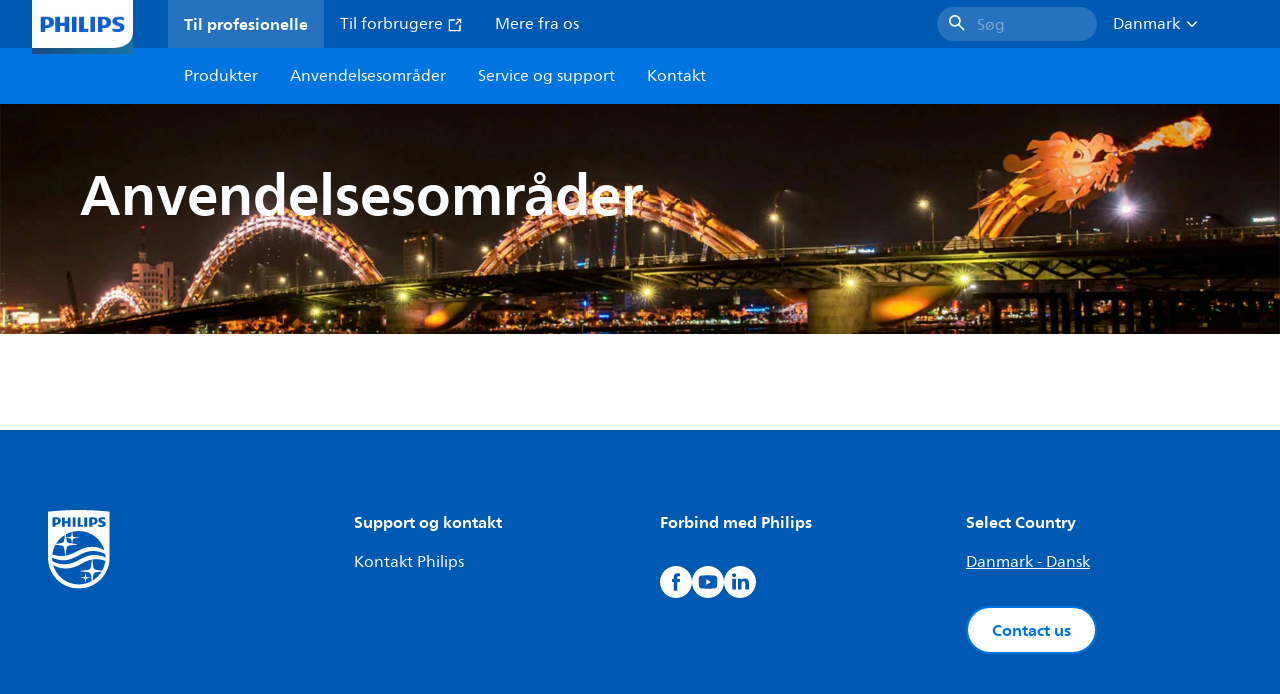

--- FILE ---
content_type: text/html;charset=utf-8
request_url: https://www.lighting.philips.dk/anvendelses-omrader
body_size: 242361
content:
<!DOCTYPE HTML>
<html lang="da-DK">
<head>
    <meta charset="UTF-8"/>
    <title>Erhvervsbelysning til alle dine anvendelsesområder | Philips lighting</title>
    
    
        
        
            <script defer="defer" type="text/javascript" src="https://rum.hlx.page/.rum/@adobe/helix-rum-js@%5E2/dist/rum-standalone.js" data-routing="env=prod,tier=publish,ams=Philips Lighting (AEM)"></script>
<link rel="canonical" href="https://www.lighting.philips.dk/anvendelses-omrader"/>
        
    

    
    <meta name="description" content="Philips belysning gør det nemt at få en fantastisk, forretningseffektiv belysningsløsning. Se vores belysningsløsninger efter anvendelsesområde."/>
    <meta name="template" content="content-page"/>

    <link rel="preconnect" href="https://www.assets.signify.com"/>
<link rel="preconnect" href="https://assets.adobedtm.com"/>
    
    
    
    
    
    
    
        <link rel="preload" href="/etc.clientlibs/signify-brand-philips-lighting/clientlibs/clientlib-main/resources/fonts/neuefrutigerworld-book-latin.woff2" as="font" type="font/woff2" crossorigin="anonymous"/>
        <link rel="preload" href="/etc.clientlibs/signify-brand-philips-lighting/clientlibs/clientlib-main/resources/fonts/neuefrutigerworld-bold-latin.woff2" as="font" type="font/woff2" crossorigin="anonymous"/>
    


    

    
    <meta property="og:title" content="Erhvervsbelysning til alle dine anvendelsesområder | Philips lighting"/>
    <meta property="og:description" content="Philips belysning gør det nemt at få en fantastisk, forretningseffektiv belysningsløsning. Se vores belysningsløsninger efter anvendelsesområde."/>
    <meta property="og:type" content="website"/>
    <meta property="og:url" content="https://www.lighting.philips.dk/anvendelses-omrader"/>
    <meta property="og:site_name" content="Philips lighting"/>
    <meta property="og:image" content="https://www.lighting.philips.com/b-dam/b2b-philips-lighting/masters/fallback-images/Office-v2-16-9.jpg"/>


    
    
    <meta name="viewport" content="width=device-width, initial-scale=1, shrink-to-fit=no"/>
    
    

    
    <meta class="elastic" name="page_type" content="application-areas"/>
    <meta class="elastic" name="iss_title" content="Anvendelsesområder"/>
    <meta class="elastic" name="locale" content="da_DK"/>
    <meta class="elastic" name="label" content="Anvendelsesområder"/>
    <meta class="elastic" name="last_modified" content="2024-12-18T05:27:32.742Z"/>
    <meta class="elastic" name="baseurl" content="https://www.lighting.philips.dk/anvendelses-omrader"/>
    <meta class="elastic" name="image" content="https://www.lighting.philips.com/b-dam/b2b-philips-lighting/masters/fallback-images/Office-v2-1-1.jpg"/>
    <meta class="elastic" name="brand" content="Philips lighting"/>
    <meta class="elastic" name="asset_url" content="https://www.signify.com/content/dam/signify/master/homepage/logo-philips.png"/>
    <meta class="elastic" name="sector" content="B2B_LI"/>
    <meta class="elastic" name="env" content="prd"/>
    
    <meta class="elastic" name="type" content="content"/>


    

    <script type="application/ld+json">{"@context":"http://schema.org","@type":"BreadcrumbList","itemListElement":[{"@type":"ListItem","position":1,"name":"Anvendelsesområder"}]}</script>


    <script type="application/ld+json">{"@context":"https://schema.org","@type":"Organization","name":"Philips lighting","description":"Philips er et af verdens mest betroede belysningsmærker. Siden 1891 har Philips været synonymt med høj kvalitet, pålidelig, innovativ teknologi, der forbedrer menneskers liv. Philips-mærket er licenseret til Signify, verdensleder inden for belysning, til belysningsprodukter og -tjenester. Philips er Signifys primære mærke for lamper, armaturer og andre belysningsprodukter både til fagfolk og forbrugere. Signify-produkter med Philips-mærket dækker hele spektret af belysningsapplikationer, fra hjem, kontor og industri til gadebelysning, havebrug, sport og mere.","url":"https://www.lighting.philips.dk","logo":{"url":"https://www.signify.com/content/dam/signify/master/homepage/logo-philips.png","@type":"ImageObject"},"sameAs":["https://www.facebook.com/PhilipsLighting/","https://www.youtube.com/user/PhilipsLighting","https://www.linkedin.com/company/signifycompany/"],"contactPoint":[{"@type":"ContactPoint","url":"https://www.lighting.philips.dk/contact/contact-us-form","contactType":"Kontaktformularen"}]}</script>


    
    <script>
        function Z(e){const o=e+"=",t=decodeURIComponent(document.cookie);for(let e of t.split(";")){for(;" "===e.charAt(0);)e=e.slice(1);if(0===e.indexOf(o))return e.substring(o.length,e.length)}return""};

        if ((Z('cmapi_cookie_privacy').includes('2'))) {
            !function(e,a,n,t){var i=e.head;if(i){
                if (a) return;
                var o=e.createElement("style");
                o.id="alloy-prehiding",o.innerText=n,i.appendChild(o),setTimeout(function(){o.parentNode&&o.parentNode.removeChild(o)},t)}}
            (document, document.location.href.indexOf("adobe_authoring_enabled") !== -1, "body { opacity: 0 !important }", 3000);
        }
    </script>


    

    
<script>
    window.pageLoadInfo = "{\x22page\x22:{\x22pageInfo\x22:{\x22pageID\x22:\x22\/content\/b2b\u002Dphilips\u002Dlighting\/dk\/da\/application\u002Dareas\x22,\x22pageName\x22:\x22application\u002Dareas\x22,\x22environment\x22:\x22prd\x22,\x22issueDate\x22:\x222024\u002D12\u002D18T05:27:32.742Z\x22,\x22breadcrumbs\x22:[\x22application\u002Dareas\x22],\x22pageDesc\x22:\x22Philips belysning gør det nemt at få en fantastisk, forretningseffektiv belysningsløsning. Se vores belysningsløsninger efter anvendelsesområde.\x22,\x22thumbnailUrl\x22:\x22https:\/\/www.lighting.philips.com\/b\u002Ddam\/b2b\u002Dphilips\u002Dlighting\/masters\/fallback\u002Dimages\/Office\u002Dv2\u002D16\u002D9.jpg\x22},\x22category\x22:{\x22pageType\x22:\x22content\u002Dpage\x22,\x22categories\x22:[\x22application\u002Dareas\x22],\x22primaryCategory\x22:\x22application\u002Dareas\x22},\x22attributes\x22:{\x22locale\x22:\x22da\u002DDK\x22,\x22country\x22:\x22DK\x22,\x22language\x22:\x22da\x22,\x22brand\x22:\x22Philips lighting\x22}}}";
</script>

    
    
    
<script src="/etc.clientlibs/signify-brand-philips-lighting/clientlibs/clientlib-head.min.e04cecb2513bd1324a023ae82657c91e.js" async></script>



    
    
    
<script src="/etc.clientlibs/signify-brand-philips-lighting/clientlibs/clientlib-main.min.2065528ad183e19ab04ff74203ebaabb.js" defer></script>



    
    
    
<link rel="stylesheet" href="/etc.clientlibs/signify-brand-philips-lighting/clientlibs/clientlib-main.min.196652fb7736155237659b2272a08a7e.css" type="text/css">



    
    

    

    
    

    

    


        <script type="text/javascript" src="//assets.adobedtm.com/ebfef13a1211/62f4ae774bb6/launch-03ecc55811c4.min.js" async></script>



    
    

    


    
    <link rel="icon" href="/etc.clientlibs/signify-brand-philips-lighting/clientlibs/clientlib-main/resources/favicons/favicon.ico"/>


    <script>
        signify = {config: {"locale":"da_DK","paths":{"icons":"/etc.clientlibs/signify-brand-philips-lighting/clientlibs/clientlib-main/resources/icons/"},"country":"DK","authorMode":false}}
    </script>
</head>
<body class="page basicpage ">



    


    



    
    
    
    
        
                
    <location-bar :alternative-locales="[{&#34;locale&#34;:&#34;Argentina&#34;,&#34;isoCode&#34;:&#34;es_AR&#34;,&#34;language&#34;:&#34;es&#34;,&#34;country&#34;:&#34;AR&#34;,&#34;url&#34;:&#34;https://www.lighting.philips.com.ar/areas-aplicacion&#34;},{&#34;locale&#34;:&#34;Australia&#34;,&#34;isoCode&#34;:&#34;en_AU&#34;,&#34;language&#34;:&#34;en&#34;,&#34;country&#34;:&#34;AU&#34;,&#34;url&#34;:&#34;https://www.lighting.philips.com.au/application-areas&#34;},{&#34;locale&#34;:&#34;Austria&#34;,&#34;isoCode&#34;:&#34;de_AT&#34;,&#34;language&#34;:&#34;de&#34;,&#34;country&#34;:&#34;AT&#34;,&#34;url&#34;:&#34;https://www.lighting.philips.at/anwendungsbereiche&#34;},{&#34;locale&#34;:&#34;Belgium (Dutch)&#34;,&#34;isoCode&#34;:&#34;nl_BE&#34;,&#34;language&#34;:&#34;nl&#34;,&#34;country&#34;:&#34;BE&#34;,&#34;url&#34;:&#34;https://www.lighting.philips.be/toepassingsgebieden&#34;},{&#34;locale&#34;:&#34;Belgium (French)&#34;,&#34;isoCode&#34;:&#34;fr_BE&#34;,&#34;language&#34;:&#34;fr&#34;,&#34;country&#34;:&#34;BE&#34;,&#34;url&#34;:&#34;https://www.lighting.philips.be/fr/application&#34;},{&#34;locale&#34;:&#34;Brazil&#34;,&#34;isoCode&#34;:&#34;pt_BR&#34;,&#34;language&#34;:&#34;pt&#34;,&#34;country&#34;:&#34;BR&#34;,&#34;url&#34;:&#34;https://www.lighting.philips.com.br/areas-de-aplicacao&#34;},{&#34;locale&#34;:&#34;Bulgaria&#34;,&#34;isoCode&#34;:&#34;bg_BG&#34;,&#34;language&#34;:&#34;bg&#34;,&#34;country&#34;:&#34;BG&#34;,&#34;url&#34;:&#34;https://www.lighting.philips.bg/application-areas&#34;},{&#34;locale&#34;:&#34;Canada (English)&#34;,&#34;isoCode&#34;:&#34;en_CA&#34;,&#34;language&#34;:&#34;en&#34;,&#34;country&#34;:&#34;CA&#34;,&#34;url&#34;:&#34;https://www.lighting.philips.ca/application-areas&#34;},{&#34;locale&#34;:&#34;Canada (French)&#34;,&#34;isoCode&#34;:&#34;fr_CA&#34;,&#34;language&#34;:&#34;fr&#34;,&#34;country&#34;:&#34;CA&#34;,&#34;url&#34;:&#34;https://www.lighting.philips.ca/fr/application&#34;},{&#34;locale&#34;:&#34;Central America&#34;,&#34;isoCode&#34;:&#34;es_PA&#34;,&#34;language&#34;:&#34;es&#34;,&#34;country&#34;:&#34;PA&#34;,&#34;url&#34;:&#34;https://www.centralamerica.lighting.philips.com/areas-aplicacion&#34;},{&#34;locale&#34;:&#34;Chile&#34;,&#34;isoCode&#34;:&#34;es_CL&#34;,&#34;language&#34;:&#34;es&#34;,&#34;country&#34;:&#34;CL&#34;,&#34;url&#34;:&#34;https://www.lighting.philips.cl/areas-aplicacion&#34;},{&#34;locale&#34;:&#34;China&#34;,&#34;isoCode&#34;:&#34;zh_CN&#34;,&#34;language&#34;:&#34;zh&#34;,&#34;country&#34;:&#34;CN&#34;,&#34;url&#34;:&#34;https://www.lighting.philips.com.cn/application-areas&#34;},{&#34;locale&#34;:&#34;Colombia&#34;,&#34;isoCode&#34;:&#34;es_CO&#34;,&#34;language&#34;:&#34;es&#34;,&#34;country&#34;:&#34;CO&#34;,&#34;url&#34;:&#34;https://www.lighting.philips.com.co/areas-aplicacion&#34;},{&#34;locale&#34;:&#34;Croatia&#34;,&#34;isoCode&#34;:&#34;hr_HR&#34;,&#34;language&#34;:&#34;hr&#34;,&#34;country&#34;:&#34;HR&#34;,&#34;url&#34;:&#34;https://www.lighting.philips.hr&#34;},{&#34;locale&#34;:&#34;Czech&#34;,&#34;isoCode&#34;:&#34;cs_CZ&#34;,&#34;language&#34;:&#34;cs&#34;,&#34;country&#34;:&#34;CZ&#34;,&#34;url&#34;:&#34;https://www.lighting.philips.cz/application-areas&#34;},{&#34;locale&#34;:&#34;Denmark&#34;,&#34;isoCode&#34;:&#34;da_DK&#34;,&#34;language&#34;:&#34;da&#34;,&#34;country&#34;:&#34;DK&#34;,&#34;url&#34;:&#34;https://www.lighting.philips.dk/anvendelses-omrader&#34;},{&#34;locale&#34;:&#34;Egypt (English)&#34;,&#34;isoCode&#34;:&#34;en_EG&#34;,&#34;language&#34;:&#34;en&#34;,&#34;country&#34;:&#34;EG&#34;,&#34;url&#34;:&#34;https://www.lighting.philips.com.eg/application-areas&#34;},{&#34;locale&#34;:&#34;Estonia&#34;,&#34;isoCode&#34;:&#34;et_EE&#34;,&#34;language&#34;:&#34;et&#34;,&#34;country&#34;:&#34;EE&#34;,&#34;url&#34;:&#34;https://www.lighting.philips.ee&#34;},{&#34;locale&#34;:&#34;Finland&#34;,&#34;isoCode&#34;:&#34;fi_FI&#34;,&#34;language&#34;:&#34;fi&#34;,&#34;country&#34;:&#34;FI&#34;,&#34;url&#34;:&#34;https://www.lighting.philips.fi/kayttokohteet&#34;},{&#34;locale&#34;:&#34;France&#34;,&#34;isoCode&#34;:&#34;fr_FR&#34;,&#34;language&#34;:&#34;fr&#34;,&#34;country&#34;:&#34;FR&#34;,&#34;url&#34;:&#34;https://www.lighting.philips.fr/application&#34;},{&#34;locale&#34;:&#34;Germany&#34;,&#34;isoCode&#34;:&#34;de_DE&#34;,&#34;language&#34;:&#34;de&#34;,&#34;country&#34;:&#34;DE&#34;,&#34;url&#34;:&#34;https://www.lighting.philips.de/anwendungsbereiche&#34;},{&#34;locale&#34;:&#34;Ghana&#34;,&#34;isoCode&#34;:&#34;en_GH&#34;,&#34;language&#34;:&#34;en&#34;,&#34;country&#34;:&#34;GH&#34;,&#34;url&#34;:&#34;https://www.lighting.philips.com.gh&#34;},{&#34;locale&#34;:&#34;Greece&#34;,&#34;isoCode&#34;:&#34;el_GR&#34;,&#34;language&#34;:&#34;el&#34;,&#34;country&#34;:&#34;GR&#34;,&#34;url&#34;:&#34;https://www.lighting.philips.gr/application-areas&#34;},{&#34;locale&#34;:&#34;Hong Kong (English)&#34;,&#34;isoCode&#34;:&#34;en_HK&#34;,&#34;language&#34;:&#34;en&#34;,&#34;country&#34;:&#34;HK&#34;,&#34;url&#34;:&#34;https://www.lighting.philips.com.hk/application-areas&#34;},{&#34;locale&#34;:&#34;Hungary&#34;,&#34;isoCode&#34;:&#34;hu_HU&#34;,&#34;language&#34;:&#34;hu&#34;,&#34;country&#34;:&#34;HU&#34;,&#34;url&#34;:&#34;https://www.lighting.philips.hu/felhasznalasi-teruletek&#34;},{&#34;locale&#34;:&#34;India&#34;,&#34;isoCode&#34;:&#34;en_IN&#34;,&#34;language&#34;:&#34;en&#34;,&#34;country&#34;:&#34;IN&#34;,&#34;url&#34;:&#34;https://www.lighting.philips.co.in/application-areas&#34;},{&#34;locale&#34;:&#34;Indonesia (Bahasa)&#34;,&#34;isoCode&#34;:&#34;id_ID&#34;,&#34;language&#34;:&#34;id&#34;,&#34;country&#34;:&#34;ID&#34;,&#34;url&#34;:&#34;https://www.lighting.philips.co.id/id/area-penerapan&#34;},{&#34;locale&#34;:&#34;Indonesia (English)&#34;,&#34;isoCode&#34;:&#34;en_ID&#34;,&#34;language&#34;:&#34;en&#34;,&#34;country&#34;:&#34;ID&#34;,&#34;url&#34;:&#34;https://www.lighting.philips.co.id/application-areas&#34;},{&#34;locale&#34;:&#34;Ireland&#34;,&#34;isoCode&#34;:&#34;en_IE&#34;,&#34;language&#34;:&#34;en&#34;,&#34;country&#34;:&#34;IE&#34;,&#34;url&#34;:&#34;https://www.lighting.philips.ie/application-areas&#34;},{&#34;locale&#34;:&#34;Israel&#34;,&#34;isoCode&#34;:&#34;en_IL&#34;,&#34;language&#34;:&#34;en&#34;,&#34;country&#34;:&#34;IL&#34;,&#34;url&#34;:&#34;https://www.lighting.philips.co.il/application-areas&#34;},{&#34;locale&#34;:&#34;Italy&#34;,&#34;isoCode&#34;:&#34;it_IT&#34;,&#34;language&#34;:&#34;it&#34;,&#34;country&#34;:&#34;IT&#34;,&#34;url&#34;:&#34;https://www.lighting.philips.it/aree-applicative&#34;},{&#34;locale&#34;:&#34;Japan&#34;,&#34;isoCode&#34;:&#34;ja_JP&#34;,&#34;language&#34;:&#34;ja&#34;,&#34;country&#34;:&#34;JP&#34;,&#34;url&#34;:&#34;https://www.lighting.philips.co.jp/application-areas&#34;},{&#34;locale&#34;:&#34;Kazakhstan&#34;,&#34;isoCode&#34;:&#34;ru_KZ&#34;,&#34;language&#34;:&#34;ru&#34;,&#34;country&#34;:&#34;KZ&#34;,&#34;url&#34;:&#34;https://www.lighting.philips.kz&#34;},{&#34;locale&#34;:&#34;Kenya&#34;,&#34;isoCode&#34;:&#34;en_KE&#34;,&#34;language&#34;:&#34;en&#34;,&#34;country&#34;:&#34;KE&#34;,&#34;url&#34;:&#34;https://www.lighting.philips.co.ke&#34;},{&#34;locale&#34;:&#34;Korea&#34;,&#34;isoCode&#34;:&#34;ko_KR&#34;,&#34;language&#34;:&#34;ko&#34;,&#34;country&#34;:&#34;KR&#34;,&#34;url&#34;:&#34;https://www.lighting.philips.co.kr/application-areas&#34;},{&#34;locale&#34;:&#34;Latvia&#34;,&#34;isoCode&#34;:&#34;lv_LV&#34;,&#34;language&#34;:&#34;lv&#34;,&#34;country&#34;:&#34;LV&#34;,&#34;url&#34;:&#34;https://www.lighting.philips.lv&#34;},{&#34;locale&#34;:&#34;Lithuania&#34;,&#34;isoCode&#34;:&#34;lt_LT&#34;,&#34;language&#34;:&#34;lt&#34;,&#34;country&#34;:&#34;LT&#34;,&#34;url&#34;:&#34;https://www.lighting.philips.lt&#34;},{&#34;locale&#34;:&#34;Malaysia&#34;,&#34;isoCode&#34;:&#34;en_MY&#34;,&#34;language&#34;:&#34;en&#34;,&#34;country&#34;:&#34;MY&#34;,&#34;url&#34;:&#34;https://www.lighting.philips.com.my/application-areas&#34;},{&#34;locale&#34;:&#34;Mexico&#34;,&#34;isoCode&#34;:&#34;es_MX&#34;,&#34;language&#34;:&#34;es&#34;,&#34;country&#34;:&#34;MX&#34;,&#34;url&#34;:&#34;https://www.lighting.philips.com.mx/areas-aplicacion&#34;},{&#34;locale&#34;:&#34;Middle East (English)&#34;,&#34;isoCode&#34;:&#34;en_AE&#34;,&#34;language&#34;:&#34;en&#34;,&#34;country&#34;:&#34;AE&#34;,&#34;url&#34;:&#34;https://www.mea.lighting.philips.com/application-areas&#34;},{&#34;locale&#34;:&#34;Morocco&#34;,&#34;isoCode&#34;:&#34;fr_MA&#34;,&#34;language&#34;:&#34;fr&#34;,&#34;country&#34;:&#34;MA&#34;,&#34;url&#34;:&#34;https://www.lighting.philips.ma/application&#34;},{&#34;locale&#34;:&#34;Netherlands&#34;,&#34;isoCode&#34;:&#34;nl_NL&#34;,&#34;language&#34;:&#34;nl&#34;,&#34;country&#34;:&#34;NL&#34;,&#34;url&#34;:&#34;https://www.lighting.philips.nl/toepassingsgebieden&#34;},{&#34;locale&#34;:&#34;New Zealand&#34;,&#34;isoCode&#34;:&#34;en_NZ&#34;,&#34;language&#34;:&#34;en&#34;,&#34;country&#34;:&#34;NZ&#34;,&#34;url&#34;:&#34;https://www.lighting.philips.co.nz/application-areas&#34;},{&#34;locale&#34;:&#34;Nigeria&#34;,&#34;isoCode&#34;:&#34;en_NG&#34;,&#34;language&#34;:&#34;en&#34;,&#34;country&#34;:&#34;NG&#34;,&#34;url&#34;:&#34;https://www.lighting.philips.ng&#34;},{&#34;locale&#34;:&#34;Norway&#34;,&#34;isoCode&#34;:&#34;no_NO&#34;,&#34;language&#34;:&#34;no&#34;,&#34;country&#34;:&#34;NO&#34;,&#34;url&#34;:&#34;https://www.lighting.philips.no/application-areas&#34;},{&#34;locale&#34;:&#34;Pakistan&#34;,&#34;isoCode&#34;:&#34;en_PK&#34;,&#34;language&#34;:&#34;en&#34;,&#34;country&#34;:&#34;PK&#34;,&#34;url&#34;:&#34;https://www.lighting.philips.com.pk/application-areas&#34;},{&#34;locale&#34;:&#34;Peru&#34;,&#34;isoCode&#34;:&#34;es_PE&#34;,&#34;language&#34;:&#34;es&#34;,&#34;country&#34;:&#34;PE&#34;,&#34;url&#34;:&#34;https://www.lighting.philips.com.pe/areas-aplicacion&#34;},{&#34;locale&#34;:&#34;Philippines&#34;,&#34;isoCode&#34;:&#34;en_PH&#34;,&#34;language&#34;:&#34;en&#34;,&#34;country&#34;:&#34;PH&#34;,&#34;url&#34;:&#34;https://www.lighting.philips.com.ph/application-areas&#34;},{&#34;locale&#34;:&#34;Poland&#34;,&#34;isoCode&#34;:&#34;pl_PL&#34;,&#34;language&#34;:&#34;pl&#34;,&#34;country&#34;:&#34;PL&#34;,&#34;url&#34;:&#34;https://www.lighting.philips.pl/obszary-zastosowan&#34;},{&#34;locale&#34;:&#34;Portugal&#34;,&#34;isoCode&#34;:&#34;pt_PT&#34;,&#34;language&#34;:&#34;pt&#34;,&#34;country&#34;:&#34;PT&#34;,&#34;url&#34;:&#34;https://www.lighting.philips.pt/application-areas&#34;},{&#34;locale&#34;:&#34;Romania&#34;,&#34;isoCode&#34;:&#34;ro_RO&#34;,&#34;language&#34;:&#34;ro&#34;,&#34;country&#34;:&#34;RO&#34;,&#34;url&#34;:&#34;https://www.lighting.philips.ro/application-areas&#34;},{&#34;locale&#34;:&#34;Russian&#34;,&#34;isoCode&#34;:&#34;ru_RU&#34;,&#34;language&#34;:&#34;ru&#34;,&#34;country&#34;:&#34;RU&#34;,&#34;url&#34;:&#34;https://www.lighting.philips.ru/application-areas&#34;},{&#34;locale&#34;:&#34;Saudi Arabia (English)&#34;,&#34;isoCode&#34;:&#34;en_SA&#34;,&#34;language&#34;:&#34;en&#34;,&#34;country&#34;:&#34;SA&#34;,&#34;url&#34;:&#34;https://www.slc.philips.com/application-areas&#34;},{&#34;locale&#34;:&#34;Serbia&#34;,&#34;isoCode&#34;:&#34;sr_RS&#34;,&#34;language&#34;:&#34;sr&#34;,&#34;country&#34;:&#34;RS&#34;,&#34;url&#34;:&#34;https://www.lighting.philips.rs&#34;},{&#34;locale&#34;:&#34;Singapore&#34;,&#34;isoCode&#34;:&#34;en_SG&#34;,&#34;language&#34;:&#34;en&#34;,&#34;country&#34;:&#34;SG&#34;,&#34;url&#34;:&#34;https://www.lighting.philips.com.sg/application-areas&#34;},{&#34;locale&#34;:&#34;Slovakia&#34;,&#34;isoCode&#34;:&#34;sk_SK&#34;,&#34;language&#34;:&#34;sk&#34;,&#34;country&#34;:&#34;SK&#34;,&#34;url&#34;:&#34;https://www.lighting.philips.sk/aplikacne-oblasti&#34;},{&#34;locale&#34;:&#34;Slovenia&#34;,&#34;isoCode&#34;:&#34;si_SI&#34;,&#34;language&#34;:&#34;si&#34;,&#34;country&#34;:&#34;SI&#34;,&#34;url&#34;:&#34;https://www.lighting.philips.si&#34;},{&#34;locale&#34;:&#34;South Africa&#34;,&#34;isoCode&#34;:&#34;en_ZA&#34;,&#34;language&#34;:&#34;en&#34;,&#34;country&#34;:&#34;ZA&#34;,&#34;url&#34;:&#34;https://www.lighting.philips.co.za/application-areas&#34;},{&#34;locale&#34;:&#34;Spain&#34;,&#34;isoCode&#34;:&#34;es_ES&#34;,&#34;language&#34;:&#34;es&#34;,&#34;country&#34;:&#34;ES&#34;,&#34;url&#34;:&#34;https://www.lighting.philips.es/areas-aplicacion&#34;},{&#34;locale&#34;:&#34;Sri Lanka&#34;,&#34;isoCode&#34;:&#34;en_LK&#34;,&#34;language&#34;:&#34;en&#34;,&#34;country&#34;:&#34;LK&#34;,&#34;url&#34;:&#34;https://www.lighting.philips.lk&#34;},{&#34;locale&#34;:&#34;Sweden&#34;,&#34;isoCode&#34;:&#34;sv_SE&#34;,&#34;language&#34;:&#34;sv&#34;,&#34;country&#34;:&#34;SE&#34;,&#34;url&#34;:&#34;https://www.lighting.philips.se/applikationsomraden&#34;},{&#34;locale&#34;:&#34;Switzerland (French)&#34;,&#34;isoCode&#34;:&#34;fr_CH&#34;,&#34;language&#34;:&#34;fr&#34;,&#34;country&#34;:&#34;CH&#34;,&#34;url&#34;:&#34;https://www.lighting.philips.ch/fr/application&#34;},{&#34;locale&#34;:&#34;Switzerland (German)&#34;,&#34;isoCode&#34;:&#34;de_CH&#34;,&#34;language&#34;:&#34;de&#34;,&#34;country&#34;:&#34;CH&#34;,&#34;url&#34;:&#34;https://www.lighting.philips.ch/anwendungsbereiche&#34;},{&#34;locale&#34;:&#34;Taiwan&#34;,&#34;isoCode&#34;:&#34;zh_TW&#34;,&#34;language&#34;:&#34;zh&#34;,&#34;country&#34;:&#34;TW&#34;,&#34;url&#34;:&#34;https://www.lighting.philips.com.tw/application-areas&#34;},{&#34;locale&#34;:&#34;Thailand (Thai)&#34;,&#34;isoCode&#34;:&#34;th_TH&#34;,&#34;language&#34;:&#34;th&#34;,&#34;country&#34;:&#34;TH&#34;,&#34;url&#34;:&#34;https://www.lighting.philips.co.th/application-areas&#34;},{&#34;locale&#34;:&#34;Turkey&#34;,&#34;isoCode&#34;:&#34;tr_TR&#34;,&#34;language&#34;:&#34;tr&#34;,&#34;country&#34;:&#34;TR&#34;,&#34;url&#34;:&#34;https://www.lighting.philips.com.tr/uygulama-alanlari&#34;},{&#34;locale&#34;:&#34;Ukraine (Ukrainian)&#34;,&#34;isoCode&#34;:&#34;uk_UA&#34;,&#34;language&#34;:&#34;uk&#34;,&#34;country&#34;:&#34;UA&#34;,&#34;url&#34;:&#34;https://www.lighting.philips.ua/application-areas&#34;},{&#34;locale&#34;:&#34;United Kingdom&#34;,&#34;isoCode&#34;:&#34;en_GB&#34;,&#34;language&#34;:&#34;en&#34;,&#34;country&#34;:&#34;GB&#34;,&#34;url&#34;:&#34;https://www.lighting.philips.co.uk/application-areas&#34;},{&#34;locale&#34;:&#34;United States&#34;,&#34;isoCode&#34;:&#34;en_US&#34;,&#34;language&#34;:&#34;en&#34;,&#34;country&#34;:&#34;US&#34;,&#34;url&#34;:&#34;https://www.usa.lighting.philips.com/application-areas&#34;},{&#34;locale&#34;:&#34;Vietnam&#34;,&#34;isoCode&#34;:&#34;vi_VN&#34;,&#34;language&#34;:&#34;vi&#34;,&#34;country&#34;:&#34;VN&#34;,&#34;url&#34;:&#34;https://www.lighting.philips.com.vn/application-areas&#34;}]" current-locale="da_DK" :translations="{&#34;button&#34;:&#34;Continue&#34;,&#34;message&#34;:&#34;You are now visiting the Philips lighting website. A localized version is available for you&#34;}"></location-bar>    

        
    


<div class="main-container" data-tracking-event="page/view" data-tracking-info="{&#34;page&#34;:{&#34;pageInfo&#34;:{&#34;pageID&#34;:&#34;/content/b2b-philips-lighting/dk/da/application-areas&#34;,&#34;pageName&#34;:&#34;application-areas&#34;,&#34;environment&#34;:&#34;prd&#34;,&#34;issueDate&#34;:&#34;2024-12-18T05:27:32.742Z&#34;,&#34;breadcrumbs&#34;:[&#34;application-areas&#34;],&#34;pageDesc&#34;:&#34;Philips belysning gør det nemt at få en fantastisk, forretningseffektiv belysningsløsning. Se vores belysningsløsninger efter anvendelsesområde.&#34;,&#34;thumbnailUrl&#34;:&#34;https://www.lighting.philips.com/b-dam/b2b-philips-lighting/masters/fallback-images/Office-v2-16-9.jpg&#34;},&#34;category&#34;:{&#34;pageType&#34;:&#34;content-page&#34;,&#34;categories&#34;:[&#34;application-areas&#34;],&#34;primaryCategory&#34;:&#34;application-areas&#34;},&#34;attributes&#34;:{&#34;locale&#34;:&#34;da-DK&#34;,&#34;country&#34;:&#34;DK&#34;,&#34;language&#34;:&#34;da&#34;,&#34;brand&#34;:&#34;Philips lighting&#34;}}}"><main class="root responsive-grid-component responsivegrid">

<div class="aem-Grid aem-Grid--12 aem-Grid--default--12 ">
    
    <div class="experience-fragment-component experience-fragment experiencefragment aem-GridColumn aem-GridColumn--default--12">
<div id="experience-fragment-component-09d91a3aee" class="cmp-experiencefragment cmp-experiencefragment--header">

    



<div class="xf-content-height">
    

<div class="aem-Grid aem-Grid--12 aem-Grid--default--12 ">
    
    <div class="header-component master-component aem-GridColumn aem-GridColumn--default--12">

    

    
    
        
            
    <v-header v-slot="slotProps">
        <header class="header" data-tracking-event="component/header/impression" data-tracking-info="{&#34;component&#34;:{&#34;id&#34;:&#34;39594694c5a6a9bf66364045c4b9e156&#34;,&#34;path&#34;:&#34;/header_component_cop&#34;,&#34;name&#34;:&#34;header&#34;}}">
            <div class="header__background" :class="slotProps.showHeaderBackground" @click="slotProps.closeHeader"></div>
            <div class="header__top-container">
                <a href="https://www.lighting.philips.dk" class="header__logo-link">
                    <img class="header__logo-img" alt="Philips lighting" src="/content/dam/b2b-philips-lighting/logo/lighting-philips-logo.png"/>
                </a>
                
                
                    
    <ul class="header__top-container-items">
        <li class="header__top-container-item active">
            <a class="top-container-item__link" href="https://www.lighting.philips.dk">Til profesionelle
                
            </a>
        </li>
        <li class="header__top-container-item">
            <a class="top-container-item__link" href="https://www.lighting.philips.dk/consumer" target="_blank">Til forbrugere
                <svg class="icon icon-external icon--sm main__list-item-icon" aria-hidden="true">
                <use xlink:href="/etc.clientlibs/signify-brand-philips-lighting/clientlibs/clientlib-main/resources/icons/ui.svg#external"></use>
            </svg>
            </a>
        </li>
        <li class="header__top-container-item">
            <a class="top-container-item__link" href="https://www.lighting.philips.dk/om-os">Mere fra os
                
            </a>
        </li>
        
        
    </ul>

    <div class="header__top-container-right">
        <div class="header__top-container-search">
            <wish-list-header :translations="{&#34;addToWishlistError&#34;:&#34;Der opstod en fejl. {{name}} kunne ikke tilføjes på din ønskeseddel.&#34;,&#34;addToWishlist&#34;:&#34;Tilføj til ønskeliste&#34;,&#34;addedToWishlist&#34;:&#34;Gemt&#34;,&#34;wishListTooltipMessage&#34;:&#34;Find dit gemte produkt på ønskelistesiden&#34;}" wish-list-page-path="https://www.lighting.philips.dk/prof/wishlist">
            </wish-list-header>
            <button class="button cta-component__link" title="Søg" tabindex="0" :data-tracking-info="slotProps.searchDataTrackingInfo" @click="slotProps.toggleSearch()" type="button">
                <svg class="icon icon-search icon--md" aria-hidden="true">
                <use xlink:href="/etc.clientlibs/signify-brand-philips-lighting/clientlibs/clientlib-main/resources/icons/ui.svg#search"></use>
            </svg><span class="cta-component-text body-copy-1">Søg</span>
            </button>
        </div>
        <div class="top-country-selector__heading top-country-selector__heading--desktop heading-6" :class="slotProps.countrySelectorClasses">
            <div class="top-country-selector__heading-wrapper" @click="slotProps.toggleCountrySelector">
                <strong class="top-country-selector__heading-name body-copy-1">Danmark</strong>
                <svg class="icon icon-up top-country-selector__arrow--desktop" aria-hidden="true">
                <use xlink:href="/etc.clientlibs/signify-brand-philips-lighting/clientlibs/clientlib-main/resources/icons/ui.svg#up"></use>
            </svg>
            </div>
            
        </div>
    </div>

                

                
                
                    
    <div class="header__top-container--icons">
        <wish-list-header :translations="{&#34;addToWishlistError&#34;:&#34;Der opstod en fejl. {{name}} kunne ikke tilføjes på din ønskeseddel.&#34;,&#34;addToWishlist&#34;:&#34;Tilføj til ønskeliste&#34;,&#34;addedToWishlist&#34;:&#34;Gemt&#34;,&#34;wishListTooltipMessage&#34;:&#34;Find dit gemte produkt på ønskelistesiden&#34;}" wish-list-page-path="https://www.lighting.philips.dk/prof/wishlist">
        </wish-list-header>
        <a class="header__top-container--icons-search" title="Søg" tabindex="0" :data-tracking-info="slotProps.searchDataTrackingInfo" @click="slotProps.toggleSearch()">
            <svg class="icon icon-search icon--md" aria-hidden="true">
                <use xlink:href="/etc.clientlibs/signify-brand-philips-lighting/clientlibs/clientlib-main/resources/icons/ui.svg#search"></use>
            </svg>
        </a>
        <div class="header-top-container__hamburger" @click="slotProps.toggleMobileMenu">
            <div class="header-top-container__hamburger-icon-wrapper">
                <span class="header-top-container__hamburger-icon header-top-container__hamburger-icon--item"></span>
                <span class="header-top-container__hamburger-icon header-top-container__hamburger-icon--spacer"></span>
                <span class="header-top-container__hamburger-icon header-top-container__hamburger-icon--item"></span>
                <span class="header-top-container__hamburger-icon header-top-container__hamburger-icon--spacer"></span>
                <span class="header-top-container__hamburger-icon header-top-container__hamburger-icon--item"></span>
            </div>
        </div>
    </div>

                

            </div>
            <nav class="desktop-menu">
                <ul class="desktop-menu__wrapper">
                    
    

    
    
        
    <li class="desktop-menu__list">
        
        
            <span class="desktop-menu__list-link" @click="slotProps.toggleFlyout($event, '751612300')" tabindex="0">Produkter</span>
            <div class="flyout">
                <div class="flyout__wrapper">
                    <div class="flyout__items">
                        <ul class="flyout__items-list">
                            
                            <li class="flyout__items-list--item" @click="slotProps.loadThirdLevelItems('937715025')">
                                <span class="flyout__items-list--link flyout__items-list--link-937715025 heading-5">Indendørsarmaturer</span>
                            </li>
                            
                            
                        
                            
                            <li class="flyout__items-list--item" @click="slotProps.loadThirdLevelItems('867895367')">
                                <span class="flyout__items-list--link flyout__items-list--link-867895367 heading-5">Udendørsarmaturer</span>
                            </li>
                            
                            
                        
                            
                            <li class="flyout__items-list--item" @click="slotProps.loadThirdLevelItems('1153846017')">
                                <span class="flyout__items-list--link flyout__items-list--link-1153846017 heading-5">LED-lyskilder og -lysrør</span>
                            </li>
                            
                            
                        
                            
                            <li class="flyout__items-list--item" @click="slotProps.loadThirdLevelItems('902348941')">
                                <span class="flyout__items-list--link flyout__items-list--link-902348941 heading-5">Konventionelle lyskilder og lysrør</span>
                            </li>
                            
                            
                        
                            
                            <li class="flyout__items-list--item" @click="slotProps.loadThirdLevelItems('711496634')">
                                <span class="flyout__items-list--link flyout__items-list--link-711496634 heading-5">LED-elektronik</span>
                            </li>
                            
                            
                        
                            
                            <li class="flyout__items-list--item" @click="slotProps.loadThirdLevelItems('2059724025')">
                                <span class="flyout__items-list--link flyout__items-list--link-2059724025 heading-5">Belysningselektronik</span>
                            </li>
                            
                            
                        
                            
                            <li class="flyout__items-list--item" @click="slotProps.loadThirdLevelItems('964799874')">
                                <span class="flyout__items-list--link flyout__items-list--link-964799874 heading-5">Lysstyringssystemer</span>
                            </li>
                            
                            
                        
                            
                            <li class="flyout__items-list--item" @click="slotProps.loadThirdLevelItems('91731672')">
                                <span class="flyout__items-list--link flyout__items-list--link-91731672 heading-5">Fremhævede produkter</span>
                            </li>
                            
                            
                        </ul>
                    </div>
                    
                        
                        
                        
                        <div class="flyout__sub-items flyout__sub-items--automatic sub-item-937715025">
                            <div class="wrapper">
                                <div class="sub-item">
                                    <a href="https://www.lighting.philips.dk/prof/indendorsarmaturer/downlights/CDOWNL_CA/category" class="sub-item__link clickable-area-link">Downlights</a>
                                    <img class="figure sub-item__image" src="https://www.assets.signify.com/is/image/Signify/DN610B-PSD-C-WH-CLP?wid=92&hei=92&qlt=82" alt="Downlights" loading="lazy"/>
                                </div>
                                
                            </div>
<div class="wrapper">
                                <div class="sub-item">
                                    <a href="https://www.lighting.philips.dk/prof/indendorsarmaturer/downlights-til-effektbelysning/ACCDOWNL_CA/category" class="sub-item__link clickable-area-link">Downlights til effektbelysning</a>
                                    <img class="figure sub-item__image" src="https://www.assets.signify.com/is/image/Signify/LSA-RS771B-WH-BSP?wid=92&hei=92&qlt=82" alt="Downlights til effektbelysning" loading="lazy"/>
                                </div>
                                
                            </div>
<div class="wrapper">
                                <div class="sub-item">
                                    <a href="https://www.lighting.philips.dk/prof/indendorsarmaturer/indbygget/CREC_CA/category" class="sub-item__link clickable-area-link">Indbygget</a>
                                    <img class="figure sub-item__image" src="https://www.assets.signify.com/is/image/Signify/PowerBalance-Refresh-CLP?wid=92&hei=92&qlt=82" alt="Indbygget" loading="lazy"/>
                                </div>
                                
                            </div>
<div class="wrapper">
                                <div class="sub-item">
                                    <a href="https://www.lighting.philips.dk/prof/indendorsarmaturer/skinnepaneler/LGHTPNLS_CA/category" class="sub-item__link clickable-area-link">Skinnepaneler</a>
                                    <img class="figure sub-item__image" src="https://www.assets.signify.com/is/image/Signify/StoreSet_Linear_SM504T_WH-BS?wid=92&hei=92&qlt=82" alt="Skinnepaneler" loading="lazy"/>
                                </div>
                                
                            </div>
<div class="wrapper">
                                <div class="sub-item">
                                    <a href="https://www.lighting.philips.dk/prof/indendorsarmaturer/pabygningsarmaturer/LESURF_CA/category" class="sub-item__link clickable-area-link">Påbygningsarmaturer</a>
                                    <img class="figure sub-item__image" src="https://www.assets.signify.com/is/image/Signify/TrueLine_surface_mounted-SM530C_LE1_LF1_ALU-BP?wid=92&hei=92&qlt=82" alt="Påbygningsarmaturer" loading="lazy"/>
                                </div>
                                
                            </div>
<div class="wrapper">
                                <div class="sub-item">
                                    <a href="https://www.lighting.philips.dk/prof/indendorsarmaturer/nedhangte-armaturer/LESUSP_CA/category" class="sub-item__link clickable-area-link">Nedhængte armaturer</a>
                                    <img class="figure sub-item__image" src="https://www.assets.signify.com/is/image/Signify/True%20Line?wid=92&hei=92&qlt=82" alt="Nedhængte armaturer" loading="lazy"/>
                                </div>
                                
                            </div>
<div class="wrapper">
                                <div class="sub-item">
                                    <a href="https://www.lighting.philips.dk/prof/indendorsarmaturer/grundarmaturer/CIBATT_CA/category" class="sub-item__link clickable-area-link">Grundarmaturer</a>
                                    <img class="figure sub-item__image" src="https://www.assets.signify.com/is/image/Signify/Coreline%20Batten%20G3_%20BN126C%20PSU%20-%20BSP?wid=92&hei=92&qlt=82" alt="Grundarmaturer" loading="lazy"/>
                                </div>
                                
                            </div>
<div class="wrapper">
                                <div class="sub-item">
                                    <a href="https://www.lighting.philips.dk/prof/indendorsarmaturer/highbay-armaturer/CHLBAY_CA/category" class="sub-item__link clickable-area-link">Highbay-armaturer​</a>
                                    <img class="figure sub-item__image" src="https://www.assets.signify.com/is/image/Signify/BY581P-large-suspension-CLP?wid=92&hei=92&qlt=82" alt="Highbay-armaturer​" loading="lazy"/>
                                </div>
                                
                            </div>
<div class="wrapper">
                                <div class="sub-item">
                                    <a href="https://www.lighting.philips.dk/prof/indendorsarmaturer/industri-og-renrumsarmaturer/CWPCLNR_CA/category" class="sub-item__link clickable-area-link">Industri- og renrumsarmaturer</a>
                                    <img class="figure sub-item__image" src="https://www.assets.signify.com/is/image/Signify/CoreLine_Waterproof_WT120C%20G2%20PCU%20-%20BSP?wid=92&hei=92&qlt=82" alt="Industri- og renrumsarmaturer" loading="lazy"/>
                                </div>
                                
                            </div>

                            <div class="wrapper-external">
                                <a href="https://www.lighting.philips.dk/prof/indendorsarmaturer" class="sub-item__link-external link"> Se alle Indendørsarmaturer</a>
                            </div>
                        </div>
                    
                        
                        
                        
                        <div class="flyout__sub-items flyout__sub-items--automatic sub-item-867895367">
                            <div class="wrapper">
                                <div class="sub-item">
                                    <a href="https://www.lighting.philips.dk/prof/udendorsarmaturer/vej-og-gade/NROADLUM_CA/category" class="sub-item__link clickable-area-link">Vej og gade</a>
                                    <img class="figure sub-item__image" src="https://www.assets.signify.com/is/image/Signify/BGP701_Luma_gen2_Nano_BSP?wid=92&hei=92&qlt=82" alt="Vej og gade" loading="lazy"/>
                                </div>
                                
                            </div>
<div class="wrapper">
                                <div class="sub-item">
                                    <a href="https://www.lighting.philips.dk/prof/udendorsarmaturer/projektorer/NSPAREA_CA/category" class="sub-item__link clickable-area-link">Projektører</a>
                                    <img class="figure sub-item__image" src="https://www.assets.signify.com/is/image/Signify/ArenaVision_LED_gen3_5_BVP428_HGB_BP?wid=92&hei=92&qlt=82" alt="Projektører" loading="lazy"/>
                                </div>
                                
                            </div>
<div class="wrapper">
                                <div class="sub-item">
                                    <a href="https://www.lighting.philips.dk/prof/udendorsarmaturer/arkitektonisk-projektorbelysning/PROJECT_CA/category" class="sub-item__link clickable-area-link">Arkitektonisk projektørbelysning</a>
                                    <img class="figure sub-item__image" src="https://www.assets.signify.com/is/image/Signify/BWP400_BSP?wid=92&hei=92&qlt=82" alt="Arkitektonisk projektørbelysning" loading="lazy"/>
                                </div>
                                
                            </div>
<div class="wrapper">
                                <div class="sub-item">
                                    <a href="https://www.lighting.philips.dk/prof/udendorsarmaturer/by/URBAN_CA/category" class="sub-item__link clickable-area-link">By</a>
                                    <img class="figure sub-item__image" src="https://www.assets.signify.com/is/image/Signify/BRS561_translucent%20canopy-BSP?wid=92&hei=92&qlt=82" alt="By" loading="lazy"/>
                                </div>
                                
                            </div>
<div class="wrapper">
                                <div class="sub-item">
                                    <a href="https://www.lighting.philips.dk/prof/udendorsarmaturer/soldrevne-produkter/SOLAR_CA/category" class="sub-item__link clickable-area-link">Soldrevne produkter</a>
                                    <img class="figure sub-item__image" src="https://www.assets.signify.com/is/image/Signify/ComboCC%20Gen%204_0?wid=92&hei=92&qlt=82" alt="Soldrevne produkter" loading="lazy"/>
                                </div>
                                
                            </div>
<div class="wrapper">
                                <div class="sub-item">
                                    <a href="https://www.lighting.philips.dk/prof/udendorsarmaturer/pullerter/BOLLARDS_CA/category" class="sub-item__link clickable-area-link">Pullerter</a>
                                    <img class="figure sub-item__image" src="https://www.assets.signify.com/is/image/Signify/OptiSpace-BCB500-BSP?wid=92&hei=92&qlt=82" alt="Pullerter" loading="lazy"/>
                                </div>
                                
                            </div>
<div class="wrapper">
                                <div class="sub-item">
                                    <a href="https://www.lighting.philips.dk/prof/udendorsarmaturer/tunnelbelysning-og-belysning-til-fodgangertunnel/TUNNEL_CA/category" class="sub-item__link clickable-area-link">Tunnelbelysning og belysning til fodgængertunnel</a>
                                    <img class="figure sub-item__image" src="https://www.assets.signify.com/is/image/Signify/TubePoint_GEN2-BSP?wid=92&hei=92&qlt=82" alt="Tunnelbelysning og belysning til fodgængertunnel" loading="lazy"/>
                                </div>
                                
                            </div>

                            <div class="wrapper-external">
                                <a href="https://www.lighting.philips.dk/prof/udendorsarmaturer" class="sub-item__link-external link"> Se alle Udendørsarmaturer</a>
                            </div>
                        </div>
                    
                        
                        
                        
                        <div class="flyout__sub-items flyout__sub-items--automatic sub-item-1153846017">
                            <div class="wrapper">
                                <div class="sub-item">
                                    <a href="https://www.lighting.philips.dk/prof/led-lyskilder-og-lysror/led-lysror/EP01LTUB_CA/category" class="sub-item__link clickable-area-link">LED-lysrør</a>
                                    <img class="figure sub-item__image" src="https://www.assets.signify.com/is/image/Signify/CorePro_LEDtube_EM_Mains_T8-BSP?wid=92&hei=92&qlt=82" alt="LED-lysrør" loading="lazy"/>
                                </div>
                                
                            </div>
<div class="wrapper">
                                <div class="sub-item">
                                    <a href="https://www.lighting.philips.dk/prof/led-lyskilder-og-lysror/led-spots/LEDSPOT_CA/category" class="sub-item__link clickable-area-link">LED-spots</a>
                                    <img class="figure sub-item__image" src="https://www.assets.signify.com/is/image/Signify/CorePro_LEDspot_MV-BSP?wid=92&hei=92&qlt=82" alt="LED-spots" loading="lazy"/>
                                </div>
                                
                            </div>
<div class="wrapper">
                                <div class="sub-item">
                                    <a href="https://www.lighting.philips.dk/prof/led-lyskilder-og-lysror/udskiftning-af-hid-med-led/LEDHID_CA/category" class="sub-item__link clickable-area-link">Udskiftning af HID med LED</a>
                                    <img class="figure sub-item__image" src="https://www.assets.signify.com/is/image/Signify/MASTERLED_HID_SONT_Ultra_Efficient-BSP?wid=92&hei=92&qlt=82" alt="Udskiftning af HID med LED" loading="lazy"/>
                                </div>
                                
                            </div>
<div class="wrapper">
                                <div class="sub-item">
                                    <a href="https://www.lighting.philips.dk/prof/led-lyskilder-og-lysror/led-standardlyskilder/LEDBULB_CA/category" class="sub-item__link clickable-area-link">LED-standardlyskilder</a>
                                    <img class="figure sub-item__image" src="https://www.assets.signify.com/is/image/Signify/CorePro-Plastic-LEDbulbs-CLP?wid=92&hei=92&qlt=82" alt="LED-standardlyskilder" loading="lazy"/>
                                </div>
                                
                            </div>
<div class="wrapper">
                                <div class="sub-item">
                                    <a href="https://www.lighting.philips.dk/prof/led-lyskilder-og-lysror/led-pl-lyskilder/LEDPL_CA/category" class="sub-item__link clickable-area-link">LED PL-lyskilder</a>
                                    <img class="figure sub-item__image" src="https://www.assets.signify.com/is/image/Signify/CorePro_LED_PLL-BSP?wid=92&hei=92&qlt=82" alt="LED PL-lyskilder" loading="lazy"/>
                                </div>
                                
                            </div>
<div class="wrapper">
                                <div class="sub-item">
                                    <a href="https://www.lighting.philips.dk/prof/led-lyskilder-og-lysror/led-kapsler-og-specialudforelser/LEDCAPSPEC_CA/category" class="sub-item__link clickable-area-link">LED-kapsler og specialudførelser</a>
                                    <img class="figure sub-item__image" src="https://www.assets.signify.com/is/image/Signify/CorePro_LEDcapsule_LV_1-BSP?wid=92&hei=92&qlt=82" alt="LED-kapsler og specialudførelser" loading="lazy"/>
                                </div>
                                
                            </div>
<div class="wrapper">
                                <div class="sub-item">
                                    <a href="https://www.lighting.philips.dk/prof/led-lyskilder-og-lysror/led-kerter-og-prismer/LEDCANLUS_CA/category" class="sub-item__link clickable-area-link">LED-kerter og -prismer</a>
                                    <img class="figure sub-item__image" src="https://www.assets.signify.com/is/image/Signify/Classic_filament_LED_candles_and_lusters-BSP?wid=92&hei=92&qlt=82" alt="LED-kerter og -prismer" loading="lazy"/>
                                </div>
                                
                            </div>
<div class="wrapper">
                                <div class="sub-item">
                                    <a href="https://www.lighting.philips.dk/prof/led-lyskilder-og-lysror/led-band/LEDSTRIPS_CA/category" class="sub-item__link clickable-area-link">LED-bånd</a>
                                    <img class="figure sub-item__image" src="https://www.assets.signify.com/is/image/Signify/Master_LED_Strip-BSP?wid=92&hei=92&qlt=82" alt="LED-bånd" loading="lazy"/>
                                </div>
                                
                            </div>

                            <div class="wrapper-external">
                                <a href="https://www.lighting.philips.dk/prof/led-lyskilder-og-lysror" class="sub-item__link-external link"> Se alle LED-lyskilder og -lysrør</a>
                            </div>
                        </div>
                    
                        
                        
                        
                        <div class="flyout__sub-items flyout__sub-items--automatic sub-item-902348941">
                            <div class="wrapper">
                                <div class="sub-item">
                                    <a class="sub-item__link clickable-area-link">Lysstofrør og startere​</a>
                                    <img class="figure sub-item__image" src="https://www.assets.signify.com/is/image/Signify/LPPR1_TL5HO8SE_COPY_BEAUTYSHOT?wid=92&hei=92&qlt=82" alt="Lysstofrør og startere​" loading="lazy"/>
                                </div>
                                
                            </div>
<div class="wrapper">
                                <div class="sub-item">
                                    <a href="https://www.lighting.philips.dk/prof/konventionelle-lyskilder-og-lysror/kompakt--ikke-integreret-lysstofror/EP01LCFN_CA/category" class="sub-item__link clickable-area-link">Kompakt, ikke-integreret lysstofrør</a>
                                    <img class="figure sub-item__image" src="https://www.assets.signify.com/is/image/Signify/LPBS1_CPLQ4P_PHL_0001?wid=92&hei=92&qlt=82" alt="Kompakt, ikke-integreret lysstofrør" loading="lazy"/>
                                </div>
                                
                            </div>
<div class="wrapper">
                                <div class="sub-item">
                                    <a href="https://www.lighting.philips.dk/prof/konventionelle-lyskilder-og-lysror/kompakte-udladningslyskilder-med-hoj-intensitet/EP01LCHD_CA/category" class="sub-item__link clickable-area-link">Kompakte udladningslyskilder med høj intensitet</a>
                                    <img class="figure sub-item__image" src="https://www.assets.signify.com/is/image/Signify/LPBS1_DCDMTE_PHL_0003?wid=92&hei=92&qlt=82" alt="Kompakte udladningslyskilder med høj intensitet" loading="lazy"/>
                                </div>
                                
                            </div>
<div class="wrapper">
                                <div class="sub-item">
                                    <a href="https://www.lighting.philips.dk/prof/konventionelle-lyskilder-og-lysror/udladningslyskilder-med-hoj-intensitet/EP01LHID_CA/category" class="sub-item__link clickable-area-link">Udladningslyskilder med høj intensitet</a>
                                    <img class="figure sub-item__image" src="https://www.assets.signify.com/is/image/Signify/LPBS1_DCDOTT_PHL_0001?wid=92&hei=92&qlt=82" alt="Udladningslyskilder med høj intensitet" loading="lazy"/>
                                </div>
                                
                            </div>
<div class="wrapper">
                                <div class="sub-item">
                                    <a href="https://www.lighting.philips.dk/prof/konventionelle-lyskilder-og-lysror/specielle-lyskilder/SPLAMPS_CA/category" class="sub-item__link clickable-area-link">Specielle lyskilder</a>
                                    <img class="figure sub-item__image" src="https://www.assets.signify.com/is/image/Signify/XPPR1_XDMSR_0018_COPY_BEAUTYSHOT?wid=92&hei=92&qlt=82" alt="Specielle lyskilder" loading="lazy"/>
                                </div>
                                
                            </div>
<div class="wrapper">
                                <div class="sub-item">
                                    <a href="https://www.lighting.philips.dk/prof/konventionelle-lyskilder-og-lysror/glodeparer/LP01LINC_CA/category" class="sub-item__link clickable-area-link">Glødepærer</a>
                                    <img class="figure sub-item__image" src="https://www.assets.signify.com/is/image/Signify/LPBS1_ITUBEB_PHL_0002?wid=92&hei=92&qlt=82" alt="Glødepærer" loading="lazy"/>
                                </div>
                                
                            </div>

                            <div class="wrapper-external">
                                <a href="https://www.lighting.philips.dk/prof/konventionelle-lyskilder-og-lysror" class="sub-item__link-external link"> Se alle Konventionelle lyskilder og lysrør</a>
                            </div>
                        </div>
                    
                        
                        
                        
                        <div class="flyout__sub-items flyout__sub-items--automatic sub-item-711496634">
                            <div class="wrapper">
                                <div class="sub-item">
                                    <a href="https://www.lighting.philips.dk/prof/led-elektronik/lineare-moduler/LINMOD_CA/category" class="sub-item__link clickable-area-link">Lineære moduler</a>
                                    <img class="figure sub-item__image" src="https://www.assets.signify.com/is/image/Signify/UV-B-module-Family-Fam-BS?wid=92&hei=92&qlt=82" alt="Lineære moduler" loading="lazy"/>
                                </div>
                                
                            </div>
<div class="wrapper">
                                <div class="sub-item">
                                    <a href="https://www.lighting.philips.dk/prof/led-elektronik/punktkildemoduler/PSMOD_CA/category" class="sub-item__link clickable-area-link">Punktkildemoduler</a>
                                    <img class="figure sub-item__image" src="https://www.assets.signify.com/is/image/Signify/G8N-HE-complete-family-photo?wid=92&hei=92&qlt=82" alt="Punktkildemoduler" loading="lazy"/>
                                </div>
                                
                            </div>
<div class="wrapper">
                                <div class="sub-item">
                                    <a href="https://www.lighting.philips.dk/prof/led-elektronik/udendors-moduler/XTRMOD_CA/category" class="sub-item__link clickable-area-link">Udendørs moduler</a>
                                    <img class="figure sub-item__image" src="https://www.assets.signify.com/is/image/Signify/Fortimo-FastFlex-DA-CR-Family-BS?wid=92&hei=92&qlt=82" alt="Udendørs moduler" loading="lazy"/>
                                </div>
                                
                            </div>
<div class="wrapper">
                                <div class="sub-item">
                                    <a href="https://www.lighting.philips.dk/prof/led-elektronik/lineare-drivere/LINDRV_CA/category" class="sub-item__link clickable-area-link">Lineære drivere</a>
                                    <img class="figure sub-item__image" src="https://www.assets.signify.com/is/image/Signify/Xitanium%20LED%20linear%20drivers%20-YellowDot?wid=92&hei=92&qlt=82" alt="Lineære drivere" loading="lazy"/>
                                </div>
                                
                            </div>
<div class="wrapper">
                                <div class="sub-item">
                                    <a href="https://www.lighting.philips.dk/prof/led-elektronik/point-source-drivere/PSDRV_CA/category" class="sub-item__link clickable-area-link">Point source drivere</a>
                                    <img class="figure sub-item__image" src="https://www.assets.signify.com/is/image/Signify/Xitanium%20LED%20spot%20and%20downlight%20drivers?wid=92&hei=92&qlt=82" alt="Point source drivere" loading="lazy"/>
                                </div>
                                
                            </div>
<div class="wrapper">
                                <div class="sub-item">
                                    <a href="https://www.lighting.philips.dk/prof/led-elektronik/xtreme-drivere/XTRDRV_CA/category" class="sub-item__link clickable-area-link">Xtreme drivere</a>
                                    <img class="figure sub-item__image" src="https://www.assets.signify.com/is/image/Signify/Xitanium%20FP%20family?wid=92&hei=92&qlt=82" alt="Xtreme drivere" loading="lazy"/>
                                </div>
                                
                            </div>
<div class="wrapper">
                                <div class="sub-item">
                                    <a href="https://www.lighting.philips.dk/prof/led-elektronik/led-drivere-med-konstant-spanding/CNSTNTVLTGDRVRS_CA/category" class="sub-item__link clickable-area-link">LED-drivere med konstant spænding</a>
                                    <img class="figure sub-item__image" src="https://www.assets.signify.com/is/image/Signify/LED%20Transformer%2024VDC%20TD%20220-240V%20Family_BS?wid=92&hei=92&qlt=82" alt="LED-drivere med konstant spænding" loading="lazy"/>
                                </div>
                                
                            </div>
<div class="wrapper">
                                <div class="sub-item">
                                    <a href="https://www.lighting.philips.dk/prof/led-elektronik/displaybelysning-til-detailhandel/RTLDSPLLGHTNG_CA/category" class="sub-item__link clickable-area-link">Displaybelysning til detailhandel</a>
                                    <img class="figure sub-item__image" src="https://www.assets.signify.com/is/image/Signify/RDL-Accessories?wid=92&hei=92&qlt=82" alt="Displaybelysning til detailhandel" loading="lazy"/>
                                </div>
                                
                            </div>
<div class="wrapper">
                                <div class="sub-item">
                                    <a href="https://www.lighting.philips.dk/prof/led-elektronik/masterconnect-system/LEDELECTRCONN_CA/category" class="sub-item__link clickable-area-link">MasterConnect system</a>
                                    <img class="figure sub-item__image" src="https://www.assets.signify.com/is/image/Signify/EasyAirGroup_BVA?wid=92&hei=92&qlt=82" alt="MasterConnect system" loading="lazy"/>
                                </div>
                                
                            </div>

                            <div class="wrapper-external">
                                <a href="https://www.lighting.philips.dk/prof/led-elektronik" class="sub-item__link-external link"> Se alle LED-elektronik</a>
                            </div>
                        </div>
                    
                        
                        
                        
                        <div class="flyout__sub-items flyout__sub-items--automatic sub-item-2059724025">
                            <div class="wrapper">
                                <div class="sub-item">
                                    <a href="https://www.lighting.philips.dk/prof/belysningselektronik/hid/GE01GAD_CA/category" class="sub-item__link clickable-area-link">HID</a>
                                    <img class="figure sub-item__image" src="https://www.assets.signify.com/is/image/Signify/GPBS1_DPVPWR_PHL_0001?wid=92&hei=92&qlt=82" alt="HID" loading="lazy"/>
                                </div>
                                
                            </div>
<div class="wrapper">
                                <div class="sub-item">
                                    <a href="https://www.lighting.philips.dk/prof/belysningselektronik/lysstofror/GE01GAF_CA/category" class="sub-item__link clickable-area-link">Lysstofrør</a>
                                    <img class="figure sub-item__image" src="https://www.assets.signify.com/is/image/Signify/GPBS1_HFRPLTC_PHL_0001?wid=92&hei=92&qlt=82" alt="Lysstofrør" loading="lazy"/>
                                </div>
                                
                            </div>

                            <div class="wrapper-external">
                                <a href="https://www.lighting.philips.dk/prof/belysningselektronik" class="sub-item__link-external link"> Se alle Belysningselektronik</a>
                            </div>
                        </div>
                    
                        
                        
                        
                        <div class="flyout__sub-items flyout__sub-items--automatic sub-item-964799874">
                            <div class="wrapper">
                                <div class="sub-item">
                                    <a href="https://www.lighting.philips.dk/prof/lysstyringssystemer/dynalite/ECLMSYS_CA/category" class="sub-item__link clickable-area-link">Dynalite</a>
                                    <img class="figure sub-item__image" src="https://www.assets.signify.com/is/image/Signify/DYN_IMG_SI_FAM_BS?wid=92&hei=92&qlt=82" alt="Dynalite" loading="lazy"/>
                                </div>
                                
                            </div>
<div class="wrapper">
                                <div class="sub-item">
                                    <a href="https://www.lighting.philips.dk/prof/lysstyringssystemer/installatorbaserede-smarte-sensorer/ECSACON_CA/category" class="sub-item__link clickable-area-link">Installatørbaserede smarte sensorer</a>
                                    <img class="figure sub-item__image" src="https://www.assets.signify.com/is/image/Signify/GPBS1_LOCCSWIC_PHL_0001?wid=92&hei=92&qlt=82" alt="Installatørbaserede smarte sensorer" loading="lazy"/>
                                </div>
                                
                            </div>
<div class="wrapper">
                                <div class="sub-item">
                                    <a href="https://www.lighting.philips.dk/prof/lysstyringssystemer/armaturbaserede-systemer/ECLBCON_CA/category" class="sub-item__link clickable-area-link">Armaturbaserede systemer</a>
                                    <img class="figure sub-item__image" src="https://www.assets.signify.com/is/image/Signify/GPBS1_LLBSACTC_PHL_0001?wid=92&hei=92&qlt=82" alt="Armaturbaserede systemer" loading="lazy"/>
                                </div>
                                
                            </div>

                            <div class="wrapper-external">
                                <a href="https://www.lighting.philips.dk/prof/lysstyringssystemer" class="sub-item__link-external link"> Se alle Lysstyringssystemer</a>
                            </div>
                        </div>
                    
                        
                        
                        
                        <div class="flyout__sub-items flyout__sub-items--automatic sub-item-91731672">
                            <div class="wrapper">
                                
                                <a href="https://www.lighting.philips.dk/prof/highlighted-products/led-tube" target="_blank" class="sub-item__link sub-item__link--list">LED-lysrør</a>
                            </div>
<div class="wrapper">
                                
                                <a href="https://www.lighting.philips.dk/prof/highlighted-products/led-lysspots" target="_blank" class="sub-item__link sub-item__link--list">LED-lyskilder</a>
                            </div>
<div class="wrapper">
                                
                                <a href="https://www.lighting.philips.dk/prof/highlighted-products/coreline" target="_blank" class="sub-item__link sub-item__link--list">Coreline</a>
                            </div>
<div class="wrapper">
                                
                                <a href="https://www.lighting.philips.dk/prof/highlighted-products/trueforce-led-lamps" target="_blank" class="sub-item__link sub-item__link--list">
          TrueForce
        </a>
                            </div>
<div class="wrapper">
                                
                                <a href="https://www.lighting.philips.dk/prof/highlighted-products/ledinaire" target="_blank" class="sub-item__link sub-item__link--list">Ledinaire</a>
                            </div>
<div class="wrapper">
                                
                                <a href="https://www.lighting.philips.dk/prof/highlighted-products/interact-ready" target="_blank" class="sub-item__link sub-item__link--list">Interact Ready</a>
                            </div>
<div class="wrapper">
                                
                                <a href="https://www.lighting.philips.dk/prof/highlighted-products/metronomis-led" target="_blank" class="sub-item__link sub-item__link--list">Metronomis LED</a>
                            </div>
<div class="wrapper">
                                
                                <a href="https://www.lighting.philips.dk/prof/highlighted-products/iridium-gen3" target="_blank" class="sub-item__link sub-item__link--list">Iridium gen3</a>
                            </div>
<div class="wrapper">
                                
                                <a href="https://www.lighting.philips.dk/prof/highlighted-products/digistreet" target="_blank" class="sub-item__link sub-item__link--list">
          DigiStreet
        </a>
                            </div>

                            <div class="wrapper-external">
                                <a href="https://www.lighting.philips.dk/prof/highlighted-products" class="sub-item__link-external link"> Se alle</a>
                            </div>
                        </div>
                    
                </div>
            </div>
        
        
        
    </li>

    


    

    
    
        
    <li class="desktop-menu__list">
        
        
            <span class="desktop-menu__list-link" @click="slotProps.toggleFlyout($event, '1263619780')" tabindex="0">Anvendelsesområder</span>
            <div class="flyout">
                <div class="flyout__wrapper">
                    <div class="flyout__items">
                        <ul class="flyout__items-list">
                            
                            <li class="flyout__items-list--item" @click="slotProps.loadThirdLevelItems('743270752')">
                                <span class="flyout__items-list--link flyout__items-list--link-743270752 heading-5">Kontor og industri</span>
                            </li>
                            
                            
                        
                            
                            <li class="flyout__items-list--item" @click="slotProps.loadThirdLevelItems('1587609116')">
                                <span class="flyout__items-list--link flyout__items-list--link-1587609116 heading-5">Offentlige steder</span>
                            </li>
                            
                            
                        
                            
                            <li class="flyout__items-list--item" @click="slotProps.loadThirdLevelItems('1894283068')">
                                <span class="flyout__items-list--link flyout__items-list--link-1894283068 heading-5">Detailbutikker, hoteller og restauranter</span>
                            </li>
                            
                            
                        
                            
                            <li class="flyout__items-list--item" @click="slotProps.loadThirdLevelItems('1729481039')">
                                <span class="flyout__items-list--link flyout__items-list--link-1729481039 heading-5">Specialistapplikationer</span>
                            </li>
                            
                            
                        
                            
                            
                            
                            <li class="flyout__items-list--item">
                                <a href="https://www.lighting.philips.dk/anvendelses-omrader/uddannelse" target="_blank">
                                    <span class="flyout__items-list--link heading-5">Skoler og uddannelsesinstitutioner</span>
                                </a>
                            </li>
                        </ul>
                    </div>
                    
                        
                        <div class="flyout__sub-items flyout__sub-items--manual sub-item-743270752">
                            <div class="wrapper">
                                
    

    
   <a href="https://www.lighting.philips.dk/anvendelses-omrader/office-industry/kontor" target="_blank" class="sub-item__link">Kontor</a>


                            </div>
<div class="wrapper">
                                
    

    
   <a href="https://www.lighting.philips.dk/anvendelses-omrader/office-industry/industri" target="_blank" class="sub-item__link">Industri</a>


                            </div>
<div class="wrapper">
                                
    

    
   <a href="https://www.lighting.philips.dk/anvendelses-omrader/office-industry/parkeringshuse" target="_blank" class="sub-item__link">Parkeringshuse</a>


                            </div>
<div class="wrapper">
                                
    

    
   <a href="https://www.lighting.philips.dk/anvendelses-omrader/office-industry/hospitaler" target="_blank" class="sub-item__link">Sundhedspleje</a>


                            </div>

                            
                        </div>
                        
                        
                    
                        
                        <div class="flyout__sub-items flyout__sub-items--manual sub-item-1587609116">
                            <div class="wrapper">
                                
    

    
   <a href="https://www.lighting.philips.dk/anvendelses-omrader/public-spaces/veje-og-gader" target="_blank" class="sub-item__link">Veje og gader</a>


                            </div>
<div class="wrapper">
                                
    

    
   <a href="https://www.lighting.philips.dk/anvendelses-omrader/public-spaces/tunneller" target="_blank" class="sub-item__link">Tunneller</a>


                            </div>
<div class="wrapper">
                                
    

    
   <a href="https://www.lighting.philips.dk/anvendelses-omrader/public-spaces/arena-stadion" target="_blank" class="sub-item__link">Arenaer og stadioner</a>


                            </div>
<div class="wrapper">
                                
    

    
   <a href="https://www.lighting.philips.dk/anvendelses-omrader/public-spaces/rekreative-omrader" target="_blank" class="sub-item__link">Idrætsanlæg</a>


                            </div>
<div class="wrapper">
                                
    

    
   <a href="https://www.lighting.philips.dk/anvendelses-omrader/public-spaces/parker-faellesarealer-torve" target="_blank" class="sub-item__link">Parker og pladser</a>


                            </div>
<div class="wrapper">
                                
    

    
   <a href="https://www.lighting.philips.dk/anvendelses-omrader/public-spaces/lufthavne" target="_blank" class="sub-item__link">Lufthavne</a>


                            </div>

                            
                        </div>
                        
                        
                    
                        
                        <div class="flyout__sub-items flyout__sub-items--manual sub-item-1894283068">
                            <div class="wrapper">
                                
    

    
   <a href="https://www.lighting.philips.dk/anvendelses-omrader/retail-hospitality/fodevarer-supermarkeder" target="_blank" class="sub-item__link">Fødevarer og store detailbutikker</a>


                            </div>
<div class="wrapper">
                                
    

    
   <a href="https://www.lighting.philips.dk/anvendelses-omrader/retail-hospitality/mode" target="_blank" class="sub-item__link">Modebutikker</a>


                            </div>
<div class="wrapper">
                                
    

    
   <a href="https://www.lighting.philips.dk/anvendelses-omrader/retail-hospitality/gas-stations-petrol" target="_blank" class="sub-item__link">Tankstationer og dagligvarebutikker</a>


                            </div>
<div class="wrapper">
                                
    

    
   <a href="https://www.lighting.philips.dk/anvendelses-omrader/retail-hospitality/office-industry" target="_blank" class="sub-item__link">Hoteller og restauranter</a>


                            </div>
<div class="wrapper">
                                
    

    
   <a href="https://www.lighting.philips.dk/anvendelses-omrader/retail-hospitality/fejl" target="_blank" class="sub-item__link">StoreRefresh</a>


                            </div>

                            
                        </div>
                        
                        
                    
                        
                        <div class="flyout__sub-items flyout__sub-items--manual sub-item-1729481039">
                            <div class="wrapper">
                                
    

    
   <a href="https://www.lighting.philips.dk/anvendelses-omrader/specialist-applications/uv-disinfection" target="_blank" class="sub-item__link">UV-C-desinfektion</a>


                            </div>
<div class="wrapper">
                                
    

    
   <a href="https://www.lighting.philips.dk/anvendelses-omrader/specialist-applications/vaekstlys" target="_blank" class="sub-item__link">Gartneri</a>


                            </div>
<div class="wrapper">
                                
    

    
   <a href="https://www.lighting.philips.dk/anvendelses-omrader/specialist-applications/special-belysning" target="_blank" class="sub-item__link">Specialbelysning</a>


                            </div>
<div class="wrapper">
                                
    

    
   <a href="https://www.lighting.philips.dk/anvendelses-omrader/specialist-applications/solenergi" target="_blank" class="sub-item__link">Solcellelys</a>


                            </div>

                            
                        </div>
                        
                        
                    
                        
                        
                        
                        
                    
                </div>
            </div>
        
        
        
    </li>

    


    

    
    
        
    <li class="desktop-menu__list">
        
        
            <span class="desktop-menu__list-link" @click="slotProps.toggleFlyout($event, '826113340')" tabindex="0">Service og support</span>
            <div class="flyout">
                <div class="flyout__wrapper">
                    <div class="flyout__items">
                        <ul class="flyout__items-list">
                            
                            <li class="flyout__items-list--item" @click="slotProps.loadThirdLevelItems('656466592')">
                                <span class="flyout__items-list--link flyout__items-list--link-656466592 heading-5">Kundehubs</span>
                            </li>
                            
                            
                        
                            
                            <li class="flyout__items-list--item" @click="slotProps.loadThirdLevelItems('1297011175')">
                                <span class="flyout__items-list--link flyout__items-list--link-1297011175 heading-5">Værktøjer</span>
                            </li>
                            
                            
                        
                            
                            <li class="flyout__items-list--item" @click="slotProps.loadThirdLevelItems('931557991')">
                                <span class="flyout__items-list--link flyout__items-list--link-931557991 heading-5">Køb</span>
                            </li>
                            
                            
                        
                            
                            <li class="flyout__items-list--item" @click="slotProps.loadThirdLevelItems('1091810978')">
                                <span class="flyout__items-list--link flyout__items-list--link-1091810978 heading-5">Andet</span>
                            </li>
                            
                            
                        </ul>
                    </div>
                    
                        
                        <div class="flyout__sub-items flyout__sub-items--manual sub-item-656466592">
                            <div class="wrapper">
                                
    

    
   <a href="https://www.lighting.philips.dk/support/hubs/Installator" target="_blank" class="sub-item__link">Installatører</a>


                            </div>
<div class="wrapper">
                                
    

    
   <a href="https://www.lighting.philips.com/support/hubs/specifiers" target="_blank" class="sub-item__link">Arkitekter og rådgiver</a>


                            </div>
<div class="wrapper">
                                
    

    
   <a href="https://www.lighting.philips.dk/support/hubs/partnerprogram" target="_blank" class="sub-item__link">Partnere</a>


                            </div>
<div class="wrapper">
                                
    

    
   <a href="https://www.lighting.philips.co.uk/oem-emea" target="_blank" class="sub-item__link">OEM</a>


                            </div>

                            
                        </div>
                        
                        
                    
                        
                        <div class="flyout__sub-items flyout__sub-items--manual sub-item-1297011175">
                            <div class="wrapper">
                                
    

    
   <a href="https://www.lighting.philips.dk/support/vaerktojer/tco-beregner-installator" target="_blank" class="sub-item__link">Værktøj til samlede ejeromkostninger</a>


                            </div>
<div class="wrapper">
                                
    

    
   <a href="https://www.lighting.philips.dk/support/vaerktojer/valg-af-driver-vaerktoj" target="_blank" class="sub-item__link">Værktøj til valg af udstyr</a>


                            </div>
<div class="wrapper">
                                
    

    
   <a href="https://www.lighting.philips.com/support/tools/revit-library" target="_blank" class="sub-item__link">Revit bibliotek</a>


                            </div>
<div class="wrapper">
                                
    

    
   <a href="https://www.lighting.philips.dk/support/vaerktojer/konverteringsvaerktoj" target="_blank" class="sub-item__link">LED-konverteringsværktøj</a>


                            </div>
<div class="wrapper">
                                
    

    
   <a href="https://www.lighting.philips.dk/support/vaerktojer" target="_blank" class="sub-item__link">(se flere værktøjer)</a>


                            </div>

                            
                        </div>
                        
                        
                    
                        
                        <div class="flyout__sub-items flyout__sub-items--manual sub-item-931557991">
                            <div class="wrapper">
                                
    

    
   <a href="https://www.lighting.philips.dk/support/kob/where-to-buy" target="_blank" class="sub-item__link">Find en forhandler</a>


                            </div>
<div class="wrapper">
                                
    

    
   <a href="https://www.lighting.philips.dk/support/kob/garanti" target="_blank" class="sub-item__link">Garanti og lovgivning</a>


                            </div>

                            
                        </div>
                        
                        
                    
                        
                        <div class="flyout__sub-items flyout__sub-items--manual sub-item-1091810978">
                            <div class="wrapper">
                                
    

    
   <a href="https://www.lighting.philips.dk/support/lighting-academy" target="_blank" class="sub-item__link">Lighting academy</a>


                            </div>
<div class="wrapper">
                                
    

    
   <a href="https://www.lighting.philips.dk/support/cases" target="_blank" class="sub-item__link">Casestudy-bibliotek</a>


                            </div>
<div class="wrapper">
                                
    

    
   <a href="https://www.lighting.philips.dk/support/belysnings-service" target="_blank" class="sub-item__link">Lighting Services</a>


                            </div>
<div class="wrapper">
                                
    

    
   <a href="https://www.lighting.philips.dk/support/downloads" target="_blank" class="sub-item__link">Brochurer</a>


                            </div>

                            
                        </div>
                        
                        
                    
                </div>
            </div>
        
        
        
    </li>

    


    

    
    
        
    <li class="desktop-menu__list">
        
        
        
        <a class="desktop-menu__list-link desktop-menu__list-link--hyperlink" href="https://www.lighting.philips.dk/contact/kontakt" target="_blank" @click="slotProps.closeHeader">
            <span class="desktop-menu__list-link-inner">Kontakt</span>
        </a>
    </li>

    


                </ul>
            </nav>

            
            <nav class="mobile-menu" :class="slotProps.mobileMenuClasses" :style="slotProps.mobileMenuHeightStyle">
                <ul class="mobile-menu__items">
                    
    
        
    <li class="mobile-menu__item" :class="{ active: slotProps.isMobileSubMenuActive('751612300')}">
        <span tabindex="0" class="mobile-menu__item-link heading-4" @click.stop="slotProps.toggleMobileSubMenulvl('751612300')">Produkter
             <svg class="icon icon-right icon--md mobile-menu__item-icon" aria-hidden="true">
                <use xlink:href="/etc.clientlibs/signify-brand-philips-lighting/clientlibs/clientlib-main/resources/icons/ui.svg#right"></use>
            </svg>
        </span>
        
        <div class="mobile-submenu  mobile-submenu--level-2">
            <div class="mobile-submenu__header">
                <div class="mobile-submenu__back-btn" @click.stop="slotProps.toggleMobileSubMenulvl('751612300',  true)">
                    <svg class="icon icon-left icon--md mobile-submenu__back-btn-icon" aria-hidden="true">
                <use xlink:href="/etc.clientlibs/signify-brand-philips-lighting/clientlibs/clientlib-main/resources/icons/ui.svg#left"></use>
            </svg>
                    <span class="mobile-submenu__back-title link">Main menu</span>
                </div>
            </div>
            <div class="mobile-submenu__wrapper">
                <div class="mobile-submenu__category-title heading-4"> Produkter</div>
                <ul class="mobile-submenu__items">
                    
                        
                        
                        
                        <li class="mobile-submenu__item" :class="{ active: slotProps.isMobileSubMenuActive('937715025')}">
                            <span tabindex="0" class="mobile-submenu__item-link heading-4" @click.stop="slotProps.toggleMobileSubMenulvl('937715025')"> Indendørsarmaturer
                                <svg class="icon icon-right icon--md mobile-submenu__item-icon" aria-hidden="true">
                <use xlink:href="/etc.clientlibs/signify-brand-philips-lighting/clientlibs/clientlib-main/resources/icons/ui.svg#right"></use>
            </svg>
                            </span>
                            <div class="mobile-submenu  mobile-submenu--level-3">
                                <div class="mobile-submenu__header">
                                    <div class="mobile-submenu__back-btn" @click.stop="slotProps.toggleMobileSubMenulvl('937715025',  true)">
                                        <svg class="icon icon-left icon--md mobile-submenu__back-btn-icon" aria-hidden="true">
                <use xlink:href="/etc.clientlibs/signify-brand-philips-lighting/clientlibs/clientlib-main/resources/icons/ui.svg#left"></use>
            </svg>
                                        
                                        <span class="mobile-submenu__back-title link"> Produkter</span>
                                    </div>
                                </div>
                                <div class="mobile-submenu__wrapper">
                                    
                                    <div class="mobile-submenu__category-title heading-4"> Indendørsarmaturer</div>
                                    <ul class="mobile-submenu__items">
                                        <li class="mobile-submenu__item" :class="{ active: slotProps.isMobileSubMenuActive('907122746')}">
                                            
                                            <a class="mobile-submenu__item-target-link heading-4" href="https://www.lighting.philips.dk/prof/indendorsarmaturer/downlights/CDOWNL_CA/category">Downlights</a>
                                        </li>
<li class="mobile-submenu__item" :class="{ active: slotProps.isMobileSubMenuActive('1571175260')}">
                                            
                                            <a class="mobile-submenu__item-target-link heading-4" href="https://www.lighting.philips.dk/prof/indendorsarmaturer/downlights-til-effektbelysning/ACCDOWNL_CA/category">Downlights til effektbelysning</a>
                                        </li>
<li class="mobile-submenu__item" :class="{ active: slotProps.isMobileSubMenuActive('1246887224')}">
                                            
                                            <a class="mobile-submenu__item-target-link heading-4" href="https://www.lighting.philips.dk/prof/indendorsarmaturer/indbygget/CREC_CA/category">Indbygget</a>
                                        </li>
<li class="mobile-submenu__item" :class="{ active: slotProps.isMobileSubMenuActive('1635406525')}">
                                            
                                            <a class="mobile-submenu__item-target-link heading-4" href="https://www.lighting.philips.dk/prof/indendorsarmaturer/skinnepaneler/LGHTPNLS_CA/category">Skinnepaneler</a>
                                        </li>
<li class="mobile-submenu__item" :class="{ active: slotProps.isMobileSubMenuActive('871115068')}">
                                            
                                            <a class="mobile-submenu__item-target-link heading-4" href="https://www.lighting.philips.dk/prof/indendorsarmaturer/pabygningsarmaturer/LESURF_CA/category">Påbygningsarmaturer</a>
                                        </li>
<li class="mobile-submenu__item" :class="{ active: slotProps.isMobileSubMenuActive('482281788')}">
                                            
    
    <span tabindex="0" class="mobile-submenu__item-link heading-4" @click.stop="slotProps.toggleMobileSubMenulvl('482281788')"> Nedhængte armaturer
        <svg class="icon icon-right icon--md mobile-submenu__item-icon" aria-hidden="true">
                <use xlink:href="/etc.clientlibs/signify-brand-philips-lighting/clientlibs/clientlib-main/resources/icons/ui.svg#right"></use>
            </svg>
    </span>
    <div class="mobile-submenu  mobile-submenu--level-4">
        <div class="mobile-submenu__header">
            <div class="mobile-submenu__back-btn" @click.stop="slotProps.toggleMobileSubMenulvl('482281788',  true)">
                <svg class="icon icon-left icon--md mobile-submenu__back-btn-icon" aria-hidden="true">
                <use xlink:href="/etc.clientlibs/signify-brand-philips-lighting/clientlibs/clientlib-main/resources/icons/ui.svg#left"></use>
            </svg>
                
                <span class="mobile-submenu__back-title link"> Indendørsarmaturer</span>
            </div>
        </div>
        <div class="mobile-submenu__wrapper">
            
            <div class="mobile-submenu__category-title heading-4"> Nedhængte armaturer</div>
            <ul class="mobile-submenu__items">
                <li class="mobile-submenu__item">
                    <a class="mobile-submenu__item-target-link heading-4" href="https://www.lighting.philips.dk/prof/indendorsarmaturer/nedhangte-armaturer/linear-pendelbelysning/SUSPLP_SU/category">Lineær pendelbelysning</a>
                </li>
<li class="mobile-submenu__item">
                    <a class="mobile-submenu__item-target-link heading-4" href="https://www.lighting.philips.dk/prof/indendorsarmaturer/nedhangte-armaturer/hangelampe-med-punktlys/SUSPPSP_SU/category">Hængelampe med punktlys</a>
                </li>

                
    <li class="mobile-submenu__item">
        <a href="https://www.lighting.philips.dk/prof/indendorsarmaturer/nedhangte-armaturer/LESUSP_CA/category" class="link">Se alle Nedhængte armaturer</a>
    </li>

            </ul>
        </div>
    </div>

                                            
                                        </li>
<li class="mobile-submenu__item" :class="{ active: slotProps.isMobileSubMenuActive('239513071')}">
                                            
                                            <a class="mobile-submenu__item-target-link heading-4" href="https://www.lighting.philips.dk/prof/indendorsarmaturer/grundarmaturer/CIBATT_CA/category">Grundarmaturer</a>
                                        </li>
<li class="mobile-submenu__item" :class="{ active: slotProps.isMobileSubMenuActive('794436246')}">
                                            
    
    <span tabindex="0" class="mobile-submenu__item-link heading-4" @click.stop="slotProps.toggleMobileSubMenulvl('794436246')"> Highbay-armaturer​
        <svg class="icon icon-right icon--md mobile-submenu__item-icon" aria-hidden="true">
                <use xlink:href="/etc.clientlibs/signify-brand-philips-lighting/clientlibs/clientlib-main/resources/icons/ui.svg#right"></use>
            </svg>
    </span>
    <div class="mobile-submenu  mobile-submenu--level-4">
        <div class="mobile-submenu__header">
            <div class="mobile-submenu__back-btn" @click.stop="slotProps.toggleMobileSubMenulvl('794436246',  true)">
                <svg class="icon icon-left icon--md mobile-submenu__back-btn-icon" aria-hidden="true">
                <use xlink:href="/etc.clientlibs/signify-brand-philips-lighting/clientlibs/clientlib-main/resources/icons/ui.svg#left"></use>
            </svg>
                
                <span class="mobile-submenu__back-title link"> Indendørsarmaturer</span>
            </div>
        </div>
        <div class="mobile-submenu__wrapper">
            
            <div class="mobile-submenu__category-title heading-4"> Highbay-armaturer​</div>
            <ul class="mobile-submenu__items">
                <li class="mobile-submenu__item">
                    <a class="mobile-submenu__item-target-link heading-4" href="https://www.lighting.philips.dk/prof/indendorsarmaturer/highbay-armaturer/belysning-i-lokaler-med-stor-loftshojde/CIHLBAY_SU/category">Belysning i lokaler med stor loftshøjde</a>
                </li>

                
    <li class="mobile-submenu__item">
        <a href="https://www.lighting.philips.dk/prof/indendorsarmaturer/highbay-armaturer/CHLBAY_CA/category" class="link">Se alle Highbay-armaturer​</a>
    </li>

            </ul>
        </div>
    </div>

                                            
                                        </li>
<li class="mobile-submenu__item" :class="{ active: slotProps.isMobileSubMenuActive('1274259434')}">
                                            
    
    <span tabindex="0" class="mobile-submenu__item-link heading-4" @click.stop="slotProps.toggleMobileSubMenulvl('1274259434')"> Industri- og renrumsarmaturer
        <svg class="icon icon-right icon--md mobile-submenu__item-icon" aria-hidden="true">
                <use xlink:href="/etc.clientlibs/signify-brand-philips-lighting/clientlibs/clientlib-main/resources/icons/ui.svg#right"></use>
            </svg>
    </span>
    <div class="mobile-submenu  mobile-submenu--level-4">
        <div class="mobile-submenu__header">
            <div class="mobile-submenu__back-btn" @click.stop="slotProps.toggleMobileSubMenulvl('1274259434',  true)">
                <svg class="icon icon-left icon--md mobile-submenu__back-btn-icon" aria-hidden="true">
                <use xlink:href="/etc.clientlibs/signify-brand-philips-lighting/clientlibs/clientlib-main/resources/icons/ui.svg#left"></use>
            </svg>
                
                <span class="mobile-submenu__back-title link"> Indendørsarmaturer</span>
            </div>
        </div>
        <div class="mobile-submenu__wrapper">
            
            <div class="mobile-submenu__category-title heading-4"> Industri- og renrumsarmaturer</div>
            <ul class="mobile-submenu__items">
                <li class="mobile-submenu__item">
                    <a class="mobile-submenu__item-target-link heading-4" href="https://www.lighting.philips.dk/prof/indendorsarmaturer/industri-og-renrumsarmaturer/vandtatte-armaturer/CIWATER_SU/category">Vandtætte armaturer</a>
                </li>
<li class="mobile-submenu__item">
                    <a class="mobile-submenu__item-target-link heading-4" href="https://www.lighting.philips.dk/prof/indendorsarmaturer/industri-og-renrumsarmaturer/renrum/CICLEAN_SU/category">Renrum</a>
                </li>

                
    <li class="mobile-submenu__item">
        <a href="https://www.lighting.philips.dk/prof/indendorsarmaturer/industri-og-renrumsarmaturer/CWPCLNR_CA/category" class="link">Se alle Industri- og renrumsarmaturer</a>
    </li>

            </ul>
        </div>
    </div>

                                            
                                        </li>

                                        
    <li class="mobile-submenu__item">
        <a href="https://www.lighting.philips.dk/prof/indendorsarmaturer" class="link">Se alle Indendørsarmaturer</a>
    </li>

                                    </ul>
                                </div>
                            </div>
                        </li>
                    
                        
                        
                        
                        <li class="mobile-submenu__item" :class="{ active: slotProps.isMobileSubMenuActive('867895367')}">
                            <span tabindex="0" class="mobile-submenu__item-link heading-4" @click.stop="slotProps.toggleMobileSubMenulvl('867895367')"> Udendørsarmaturer
                                <svg class="icon icon-right icon--md mobile-submenu__item-icon" aria-hidden="true">
                <use xlink:href="/etc.clientlibs/signify-brand-philips-lighting/clientlibs/clientlib-main/resources/icons/ui.svg#right"></use>
            </svg>
                            </span>
                            <div class="mobile-submenu  mobile-submenu--level-3">
                                <div class="mobile-submenu__header">
                                    <div class="mobile-submenu__back-btn" @click.stop="slotProps.toggleMobileSubMenulvl('867895367',  true)">
                                        <svg class="icon icon-left icon--md mobile-submenu__back-btn-icon" aria-hidden="true">
                <use xlink:href="/etc.clientlibs/signify-brand-philips-lighting/clientlibs/clientlib-main/resources/icons/ui.svg#left"></use>
            </svg>
                                        
                                        <span class="mobile-submenu__back-title link"> Produkter</span>
                                    </div>
                                </div>
                                <div class="mobile-submenu__wrapper">
                                    
                                    <div class="mobile-submenu__category-title heading-4"> Udendørsarmaturer</div>
                                    <ul class="mobile-submenu__items">
                                        <li class="mobile-submenu__item" :class="{ active: slotProps.isMobileSubMenuActive('291986680')}">
                                            
                                            <a class="mobile-submenu__item-target-link heading-4" href="https://www.lighting.philips.dk/prof/udendorsarmaturer/vej-og-gade/NROADLUM_CA/category">Vej og gade</a>
                                        </li>
<li class="mobile-submenu__item" :class="{ active: slotProps.isMobileSubMenuActive('1623209978')}">
                                            
    
    <span tabindex="0" class="mobile-submenu__item-link heading-4" @click.stop="slotProps.toggleMobileSubMenulvl('1623209978')"> Projektører
        <svg class="icon icon-right icon--md mobile-submenu__item-icon" aria-hidden="true">
                <use xlink:href="/etc.clientlibs/signify-brand-philips-lighting/clientlibs/clientlib-main/resources/icons/ui.svg#right"></use>
            </svg>
    </span>
    <div class="mobile-submenu  mobile-submenu--level-4">
        <div class="mobile-submenu__header">
            <div class="mobile-submenu__back-btn" @click.stop="slotProps.toggleMobileSubMenulvl('1623209978',  true)">
                <svg class="icon icon-left icon--md mobile-submenu__back-btn-icon" aria-hidden="true">
                <use xlink:href="/etc.clientlibs/signify-brand-philips-lighting/clientlibs/clientlib-main/resources/icons/ui.svg#left"></use>
            </svg>
                
                <span class="mobile-submenu__back-title link"> Udendørsarmaturer</span>
            </div>
        </div>
        <div class="mobile-submenu__wrapper">
            
            <div class="mobile-submenu__category-title heading-4"> Projektører</div>
            <ul class="mobile-submenu__items">
                <li class="mobile-submenu__item">
                    <a class="mobile-submenu__item-target-link heading-4" href="https://www.lighting.philips.dk/prof/udendorsarmaturer/projektorer/premium-projektorbelysning-til-sportsanlag/NHESL_SU/category">Premium projektørbelysning til sportsanlæg</a>
                </li>
<li class="mobile-submenu__item">
                    <a class="mobile-submenu__item-target-link heading-4" href="https://www.lighting.philips.dk/prof/udendorsarmaturer/projektorer/projektorbelysning-af-omrader-og-rekreative-omrader/NARSL_SU/category">Projektørbelysning af områder og rekreative områder</a>
                </li>
<li class="mobile-submenu__item">
                    <a class="mobile-submenu__item-target-link heading-4" href="https://www.lighting.philips.dk/prof/udendorsarmaturer/projektorer/sikkerhedsbelysning/NSECUL_SU/category">Sikkerhedsbelysning</a>
                </li>

                
    <li class="mobile-submenu__item">
        <a href="https://www.lighting.philips.dk/prof/udendorsarmaturer/projektorer/NSPAREA_CA/category" class="link">Se alle Projektører</a>
    </li>

            </ul>
        </div>
    </div>

                                            
                                        </li>
<li class="mobile-submenu__item" :class="{ active: slotProps.isMobileSubMenuActive('2018776048')}">
                                            
    
    <span tabindex="0" class="mobile-submenu__item-link heading-4" @click.stop="slotProps.toggleMobileSubMenulvl('2018776048')"> Arkitektonisk projektørbelysning
        <svg class="icon icon-right icon--md mobile-submenu__item-icon" aria-hidden="true">
                <use xlink:href="/etc.clientlibs/signify-brand-philips-lighting/clientlibs/clientlib-main/resources/icons/ui.svg#right"></use>
            </svg>
    </span>
    <div class="mobile-submenu  mobile-submenu--level-4">
        <div class="mobile-submenu__header">
            <div class="mobile-submenu__back-btn" @click.stop="slotProps.toggleMobileSubMenulvl('2018776048',  true)">
                <svg class="icon icon-left icon--md mobile-submenu__back-btn-icon" aria-hidden="true">
                <use xlink:href="/etc.clientlibs/signify-brand-philips-lighting/clientlibs/clientlib-main/resources/icons/ui.svg#left"></use>
            </svg>
                
                <span class="mobile-submenu__back-title link"> Udendørsarmaturer</span>
            </div>
        </div>
        <div class="mobile-submenu__wrapper">
            
            <div class="mobile-submenu__category-title heading-4"> Arkitektonisk projektørbelysning</div>
            <ul class="mobile-submenu__items">
                <li class="mobile-submenu__item">
                    <a class="mobile-submenu__item-target-link heading-4" href="https://www.lighting.philips.dk/prof/udendorsarmaturer/arkitektonisk-projektorbelysning/projektorbelysning/PROJAFLD_SU/category">Projektørbelysning</a>
                </li>
<li class="mobile-submenu__item">
                    <a class="mobile-submenu__item-target-link heading-4" href="https://www.lighting.philips.dk/prof/udendorsarmaturer/arkitektonisk-projektorbelysning/direkte-belysning/NDIRECT_SU/category">Direkte belysning</a>
                </li>

                
    <li class="mobile-submenu__item">
        <a href="https://www.lighting.philips.dk/prof/udendorsarmaturer/arkitektonisk-projektorbelysning/PROJECT_CA/category" class="link">Se alle Arkitektonisk projektørbelysning</a>
    </li>

            </ul>
        </div>
    </div>

                                            
                                        </li>
<li class="mobile-submenu__item" :class="{ active: slotProps.isMobileSubMenuActive('1926400832')}">
                                            
                                            <a class="mobile-submenu__item-target-link heading-4" href="https://www.lighting.philips.dk/prof/udendorsarmaturer/by/URBAN_CA/category">By</a>
                                        </li>
<li class="mobile-submenu__item" :class="{ active: slotProps.isMobileSubMenuActive('596716970')}">
                                            
                                            <a class="mobile-submenu__item-target-link heading-4" href="https://www.lighting.philips.dk/prof/udendorsarmaturer/soldrevne-produkter/SOLAR_CA/category">Soldrevne produkter</a>
                                        </li>
<li class="mobile-submenu__item" :class="{ active: slotProps.isMobileSubMenuActive('1532646374')}">
                                            
                                            <a class="mobile-submenu__item-target-link heading-4" href="https://www.lighting.philips.dk/prof/udendorsarmaturer/pullerter/BOLLARDS_CA/category">Pullerter</a>
                                        </li>
<li class="mobile-submenu__item" :class="{ active: slotProps.isMobileSubMenuActive('1880729895')}">
                                            
                                            <a class="mobile-submenu__item-target-link heading-4" href="https://www.lighting.philips.dk/prof/udendorsarmaturer/tunnelbelysning-og-belysning-til-fodgangertunnel/TUNNEL_CA/category">Tunnelbelysning og belysning til fodgængertunnel</a>
                                        </li>

                                        
    <li class="mobile-submenu__item">
        <a href="https://www.lighting.philips.dk/prof/udendorsarmaturer" class="link">Se alle Udendørsarmaturer</a>
    </li>

                                    </ul>
                                </div>
                            </div>
                        </li>
                    
                        
                        
                        
                        <li class="mobile-submenu__item" :class="{ active: slotProps.isMobileSubMenuActive('1153846017')}">
                            <span tabindex="0" class="mobile-submenu__item-link heading-4" @click.stop="slotProps.toggleMobileSubMenulvl('1153846017')"> LED-lyskilder og -lysrør
                                <svg class="icon icon-right icon--md mobile-submenu__item-icon" aria-hidden="true">
                <use xlink:href="/etc.clientlibs/signify-brand-philips-lighting/clientlibs/clientlib-main/resources/icons/ui.svg#right"></use>
            </svg>
                            </span>
                            <div class="mobile-submenu  mobile-submenu--level-3">
                                <div class="mobile-submenu__header">
                                    <div class="mobile-submenu__back-btn" @click.stop="slotProps.toggleMobileSubMenulvl('1153846017',  true)">
                                        <svg class="icon icon-left icon--md mobile-submenu__back-btn-icon" aria-hidden="true">
                <use xlink:href="/etc.clientlibs/signify-brand-philips-lighting/clientlibs/clientlib-main/resources/icons/ui.svg#left"></use>
            </svg>
                                        
                                        <span class="mobile-submenu__back-title link"> Produkter</span>
                                    </div>
                                </div>
                                <div class="mobile-submenu__wrapper">
                                    
                                    <div class="mobile-submenu__category-title heading-4"> LED-lyskilder og -lysrør</div>
                                    <ul class="mobile-submenu__items">
                                        <li class="mobile-submenu__item" :class="{ active: slotProps.isMobileSubMenuActive('939558143')}">
                                            
                                            <a class="mobile-submenu__item-target-link heading-4" href="https://www.lighting.philips.dk/prof/led-lyskilder-og-lysror/led-lysror/EP01LTUB_CA/category">LED-lysrør</a>
                                        </li>
<li class="mobile-submenu__item" :class="{ active: slotProps.isMobileSubMenuActive('2034291118')}">
                                            
                                            <a class="mobile-submenu__item-target-link heading-4" href="https://www.lighting.philips.dk/prof/led-lyskilder-og-lysror/led-spots/LEDSPOT_CA/category">LED-spots</a>
                                        </li>
<li class="mobile-submenu__item" :class="{ active: slotProps.isMobileSubMenuActive('180821777')}">
                                            
                                            <a class="mobile-submenu__item-target-link heading-4" href="https://www.lighting.philips.dk/prof/led-lyskilder-og-lysror/udskiftning-af-hid-med-led/LEDHID_CA/category">Udskiftning af HID med LED</a>
                                        </li>
<li class="mobile-submenu__item" :class="{ active: slotProps.isMobileSubMenuActive('632752966')}">
                                            
                                            <a class="mobile-submenu__item-target-link heading-4" href="https://www.lighting.philips.dk/prof/led-lyskilder-og-lysror/led-standardlyskilder/LEDBULB_CA/category">LED-standardlyskilder</a>
                                        </li>
<li class="mobile-submenu__item" :class="{ active: slotProps.isMobileSubMenuActive('365545131')}">
                                            
                                            <a class="mobile-submenu__item-target-link heading-4" href="https://www.lighting.philips.dk/prof/led-lyskilder-og-lysror/led-pl-lyskilder/LEDPL_CA/category">LED PL-lyskilder</a>
                                        </li>
<li class="mobile-submenu__item" :class="{ active: slotProps.isMobileSubMenuActive('1415496438')}">
                                            
                                            <a class="mobile-submenu__item-target-link heading-4" href="https://www.lighting.philips.dk/prof/led-lyskilder-og-lysror/led-kapsler-og-specialudforelser/LEDCAPSPEC_CA/category">LED-kapsler og specialudførelser</a>
                                        </li>
<li class="mobile-submenu__item" :class="{ active: slotProps.isMobileSubMenuActive('380915545')}">
                                            
                                            <a class="mobile-submenu__item-target-link heading-4" href="https://www.lighting.philips.dk/prof/led-lyskilder-og-lysror/led-kerter-og-prismer/LEDCANLUS_CA/category">LED-kerter og -prismer</a>
                                        </li>
<li class="mobile-submenu__item" :class="{ active: slotProps.isMobileSubMenuActive('1129880922')}">
                                            
                                            <a class="mobile-submenu__item-target-link heading-4" href="https://www.lighting.philips.dk/prof/led-lyskilder-og-lysror/led-band/LEDSTRIPS_CA/category">LED-bånd</a>
                                        </li>

                                        
    <li class="mobile-submenu__item">
        <a href="https://www.lighting.philips.dk/prof/led-lyskilder-og-lysror" class="link">Se alle LED-lyskilder og -lysrør</a>
    </li>

                                    </ul>
                                </div>
                            </div>
                        </li>
                    
                        
                        
                        
                        <li class="mobile-submenu__item" :class="{ active: slotProps.isMobileSubMenuActive('902348941')}">
                            <span tabindex="0" class="mobile-submenu__item-link heading-4" @click.stop="slotProps.toggleMobileSubMenulvl('902348941')"> Konventionelle lyskilder og lysrør
                                <svg class="icon icon-right icon--md mobile-submenu__item-icon" aria-hidden="true">
                <use xlink:href="/etc.clientlibs/signify-brand-philips-lighting/clientlibs/clientlib-main/resources/icons/ui.svg#right"></use>
            </svg>
                            </span>
                            <div class="mobile-submenu  mobile-submenu--level-3">
                                <div class="mobile-submenu__header">
                                    <div class="mobile-submenu__back-btn" @click.stop="slotProps.toggleMobileSubMenulvl('902348941',  true)">
                                        <svg class="icon icon-left icon--md mobile-submenu__back-btn-icon" aria-hidden="true">
                <use xlink:href="/etc.clientlibs/signify-brand-philips-lighting/clientlibs/clientlib-main/resources/icons/ui.svg#left"></use>
            </svg>
                                        
                                        <span class="mobile-submenu__back-title link"> Produkter</span>
                                    </div>
                                </div>
                                <div class="mobile-submenu__wrapper">
                                    
                                    <div class="mobile-submenu__category-title heading-4"> Konventionelle lyskilder og lysrør</div>
                                    <ul class="mobile-submenu__items">
                                        <li class="mobile-submenu__item" :class="{ active: slotProps.isMobileSubMenuActive('552207022')}">
                                            
    
    <span tabindex="0" class="mobile-submenu__item-link heading-4" @click.stop="slotProps.toggleMobileSubMenulvl('552207022')"> Lysstofrør og startere​
        <svg class="icon icon-right icon--md mobile-submenu__item-icon" aria-hidden="true">
                <use xlink:href="/etc.clientlibs/signify-brand-philips-lighting/clientlibs/clientlib-main/resources/icons/ui.svg#right"></use>
            </svg>
    </span>
    <div class="mobile-submenu  mobile-submenu--level-4">
        <div class="mobile-submenu__header">
            <div class="mobile-submenu__back-btn" @click.stop="slotProps.toggleMobileSubMenulvl('552207022',  true)">
                <svg class="icon icon-left icon--md mobile-submenu__back-btn-icon" aria-hidden="true">
                <use xlink:href="/etc.clientlibs/signify-brand-philips-lighting/clientlibs/clientlib-main/resources/icons/ui.svg#left"></use>
            </svg>
                
                <span class="mobile-submenu__back-title link"> Konventionelle lyskilder og lysrør</span>
            </div>
        </div>
        <div class="mobile-submenu__wrapper">
            
            <div class="mobile-submenu__category-title heading-4"> Lysstofrør og startere​</div>
            <ul class="mobile-submenu__items">
                <li class="mobile-submenu__item">
                    <a class="mobile-submenu__item-target-link heading-4">TL5</a>
                </li>
<li class="mobile-submenu__item">
                    <a class="mobile-submenu__item-target-link heading-4">TL-D</a>
                </li>
<li class="mobile-submenu__item">
                    <a class="mobile-submenu__item-target-link heading-4">TL</a>
                </li>
<li class="mobile-submenu__item">
                    <a class="mobile-submenu__item-target-link heading-4">Tl Miniature</a>
                </li>
<li class="mobile-submenu__item">
                    <a class="mobile-submenu__item-target-link heading-4">Glimtændere til lysstofrør</a>
                </li>

                
    <li class="mobile-submenu__item">
        <a class="link">Se alle Lysstofrør og startere​</a>
    </li>

            </ul>
        </div>
    </div>

                                            
                                        </li>
<li class="mobile-submenu__item" :class="{ active: slotProps.isMobileSubMenuActive('1382152261')}">
                                            
    
    <span tabindex="0" class="mobile-submenu__item-link heading-4" @click.stop="slotProps.toggleMobileSubMenulvl('1382152261')"> Kompakt, ikke-integreret lysstofrør
        <svg class="icon icon-right icon--md mobile-submenu__item-icon" aria-hidden="true">
                <use xlink:href="/etc.clientlibs/signify-brand-philips-lighting/clientlibs/clientlib-main/resources/icons/ui.svg#right"></use>
            </svg>
    </span>
    <div class="mobile-submenu  mobile-submenu--level-4">
        <div class="mobile-submenu__header">
            <div class="mobile-submenu__back-btn" @click.stop="slotProps.toggleMobileSubMenulvl('1382152261',  true)">
                <svg class="icon icon-left icon--md mobile-submenu__back-btn-icon" aria-hidden="true">
                <use xlink:href="/etc.clientlibs/signify-brand-philips-lighting/clientlibs/clientlib-main/resources/icons/ui.svg#left"></use>
            </svg>
                
                <span class="mobile-submenu__back-title link"> Konventionelle lyskilder og lysrør</span>
            </div>
        </div>
        <div class="mobile-submenu__wrapper">
            
            <div class="mobile-submenu__category-title heading-4"> Kompakt, ikke-integreret lysstofrør</div>
            <ul class="mobile-submenu__items">
                <li class="mobile-submenu__item">
                    <a class="mobile-submenu__item-target-link heading-4" href="https://www.lighting.philips.dk/prof/konventionelle-lyskilder-og-lysror/kompakt--ikke-integreret-lysstofror/pl-q/EP01LPLQ_SU/category">PL-Q</a>
                </li>

                
    <li class="mobile-submenu__item">
        <a href="https://www.lighting.philips.dk/prof/konventionelle-lyskilder-og-lysror/kompakt--ikke-integreret-lysstofror/EP01LCFN_CA/category" class="link">Se alle Kompakt, ikke-integreret lysstofrør</a>
    </li>

            </ul>
        </div>
    </div>

                                            
                                        </li>
<li class="mobile-submenu__item" :class="{ active: slotProps.isMobileSubMenuActive('39236623')}">
                                            
    
    <span tabindex="0" class="mobile-submenu__item-link heading-4" @click.stop="slotProps.toggleMobileSubMenulvl('39236623')"> Kompakte udladningslyskilder med høj intensitet
        <svg class="icon icon-right icon--md mobile-submenu__item-icon" aria-hidden="true">
                <use xlink:href="/etc.clientlibs/signify-brand-philips-lighting/clientlibs/clientlib-main/resources/icons/ui.svg#right"></use>
            </svg>
    </span>
    <div class="mobile-submenu  mobile-submenu--level-4">
        <div class="mobile-submenu__header">
            <div class="mobile-submenu__back-btn" @click.stop="slotProps.toggleMobileSubMenulvl('39236623',  true)">
                <svg class="icon icon-left icon--md mobile-submenu__back-btn-icon" aria-hidden="true">
                <use xlink:href="/etc.clientlibs/signify-brand-philips-lighting/clientlibs/clientlib-main/resources/icons/ui.svg#left"></use>
            </svg>
                
                <span class="mobile-submenu__back-title link"> Konventionelle lyskilder og lysrør</span>
            </div>
        </div>
        <div class="mobile-submenu__wrapper">
            
            <div class="mobile-submenu__category-title heading-4"> Kompakte udladningslyskilder med høj intensitet</div>
            <ul class="mobile-submenu__items">
                <li class="mobile-submenu__item">
                    <a class="mobile-submenu__item-target-link heading-4" href="https://www.lighting.philips.dk/prof/konventionelle-lyskilder-og-lysror/kompakte-udladningslyskilder-med-hoj-intensitet/mastercolour-cdm/EP01LCDM_SU/category">MASTERColour CDM</a>
                </li>
<li class="mobile-submenu__item">
                    <a class="mobile-submenu__item-target-link heading-4" href="https://www.lighting.philips.dk/prof/konventionelle-lyskilder-og-lysror/kompakte-udladningslyskilder-med-hoj-intensitet/master-sdw-hvid-son/EP01LSDW_SU/category">MASTER SDW hvid SON</a>
                </li>

                
    <li class="mobile-submenu__item">
        <a href="https://www.lighting.philips.dk/prof/konventionelle-lyskilder-og-lysror/kompakte-udladningslyskilder-med-hoj-intensitet/EP01LCHD_CA/category" class="link">Se alle Kompakte udladningslyskilder med høj intensitet</a>
    </li>

            </ul>
        </div>
    </div>

                                            
                                        </li>
<li class="mobile-submenu__item" :class="{ active: slotProps.isMobileSubMenuActive('1543132090')}">
                                            
    
    <span tabindex="0" class="mobile-submenu__item-link heading-4" @click.stop="slotProps.toggleMobileSubMenulvl('1543132090')"> Udladningslyskilder med høj intensitet
        <svg class="icon icon-right icon--md mobile-submenu__item-icon" aria-hidden="true">
                <use xlink:href="/etc.clientlibs/signify-brand-philips-lighting/clientlibs/clientlib-main/resources/icons/ui.svg#right"></use>
            </svg>
    </span>
    <div class="mobile-submenu  mobile-submenu--level-4">
        <div class="mobile-submenu__header">
            <div class="mobile-submenu__back-btn" @click.stop="slotProps.toggleMobileSubMenulvl('1543132090',  true)">
                <svg class="icon icon-left icon--md mobile-submenu__back-btn-icon" aria-hidden="true">
                <use xlink:href="/etc.clientlibs/signify-brand-philips-lighting/clientlibs/clientlib-main/resources/icons/ui.svg#left"></use>
            </svg>
                
                <span class="mobile-submenu__back-title link"> Konventionelle lyskilder og lysrør</span>
            </div>
        </div>
        <div class="mobile-submenu__wrapper">
            
            <div class="mobile-submenu__category-title heading-4"> Udladningslyskilder med høj intensitet</div>
            <ul class="mobile-submenu__items">
                <li class="mobile-submenu__item">
                    <a class="mobile-submenu__item-target-link heading-4" href="https://www.lighting.philips.dk/prof/konventionelle-lyskilder-og-lysror/udladningslyskilder-med-hoj-intensitet/keramisk-metalhalogen/EP01LCDO_SU/category">Keramisk metalhalogen</a>
                </li>
<li class="mobile-submenu__item">
                    <a class="mobile-submenu__item-target-link heading-4" href="https://www.lighting.philips.dk/prof/konventionelle-lyskilder-og-lysror/udladningslyskilder-med-hoj-intensitet/quartz-metalhalogen/EP01LMHN_SU/category">Quartz-metalhalogen</a>
                </li>
<li class="mobile-submenu__item">
                    <a class="mobile-submenu__item-target-link heading-4" href="https://www.lighting.philips.dk/prof/konventionelle-lyskilder-og-lysror/udladningslyskilder-med-hoj-intensitet/hojtryksnatrium--son-/EP01LSON_SU/category">Højtryksnatrium (SON)</a>
                </li>

                
    <li class="mobile-submenu__item">
        <a href="https://www.lighting.philips.dk/prof/konventionelle-lyskilder-og-lysror/udladningslyskilder-med-hoj-intensitet/EP01LHID_CA/category" class="link">Se alle Udladningslyskilder med høj intensitet</a>
    </li>

            </ul>
        </div>
    </div>

                                            
                                        </li>
<li class="mobile-submenu__item" :class="{ active: slotProps.isMobileSubMenuActive('2097207519')}">
                                            
    
    <span tabindex="0" class="mobile-submenu__item-link heading-4" @click.stop="slotProps.toggleMobileSubMenulvl('2097207519')"> Specielle lyskilder
        <svg class="icon icon-right icon--md mobile-submenu__item-icon" aria-hidden="true">
                <use xlink:href="/etc.clientlibs/signify-brand-philips-lighting/clientlibs/clientlib-main/resources/icons/ui.svg#right"></use>
            </svg>
    </span>
    <div class="mobile-submenu  mobile-submenu--level-4">
        <div class="mobile-submenu__header">
            <div class="mobile-submenu__back-btn" @click.stop="slotProps.toggleMobileSubMenulvl('2097207519',  true)">
                <svg class="icon icon-left icon--md mobile-submenu__back-btn-icon" aria-hidden="true">
                <use xlink:href="/etc.clientlibs/signify-brand-philips-lighting/clientlibs/clientlib-main/resources/icons/ui.svg#left"></use>
            </svg>
                
                <span class="mobile-submenu__back-title link"> Konventionelle lyskilder og lysrør</span>
            </div>
        </div>
        <div class="mobile-submenu__wrapper">
            
            <div class="mobile-submenu__category-title heading-4"> Specielle lyskilder</div>
            <ul class="mobile-submenu__items">
                <li class="mobile-submenu__item">
                    <a class="mobile-submenu__item-target-link heading-4" href="https://www.lighting.philips.dk/prof/konventionelle-lyskilder-og-lysror/specielle-lyskilder/underholdning/GX01ENT_SU/category">Underholdning</a>
                </li>
<li class="mobile-submenu__item">
                    <a class="mobile-submenu__item-target-link heading-4" href="https://www.lighting.philips.dk/prof/konventionelle-lyskilder-og-lysror/specielle-lyskilder/uv-c-desinfektion/GX01DISI_SU/category">UV-C-desinfektion</a>
                </li>
<li class="mobile-submenu__item">
                    <a class="mobile-submenu__item-target-link heading-4" href="https://www.lighting.philips.dk/prof/konventionelle-lyskilder-og-lysror/specielle-lyskilder/insektfalde/INSECTT_SU/category">Insektfælde</a>
                </li>
<li class="mobile-submenu__item">
                    <a class="mobile-submenu__item-target-link heading-4" href="https://www.lighting.philips.dk/prof/konventionelle-lyskilder-og-lysror/specielle-lyskilder/reprografi/GX01UVHR_SU/category">Reprografi</a>
                </li>
<li class="mobile-submenu__item">
                    <a class="mobile-submenu__item-target-link heading-4" href="https://www.lighting.philips.dk/prof/konventionelle-lyskilder-og-lysror/specielle-lyskilder/optisk-og-medicinsk-udstyr/GX01SCIE_SU/category">Optisk og medicinsk udstyr</a>
                </li>
<li class="mobile-submenu__item">
                    <a class="mobile-submenu__item-target-link heading-4" href="https://www.lighting.philips.dk/prof/konventionelle-lyskilder-og-lysror/specielle-lyskilder/infrarod-glodepare/GX01IR_SU/category">Infrarød glødepære</a>
                </li>
<li class="mobile-submenu__item">
                    <a class="mobile-submenu__item-target-link heading-4" href="https://www.lighting.philips.dk/prof/konventionelle-lyskilder-og-lysror/specielle-lyskilder/farvet-og-blacklightblue--blb-/BLB_SU/category">Farvet og BlackLightBlue (BLB)</a>
                </li>

                
    <li class="mobile-submenu__item">
        <a href="https://www.lighting.philips.dk/prof/konventionelle-lyskilder-og-lysror/specielle-lyskilder/SPLAMPS_CA/category" class="link">Se alle Specielle lyskilder</a>
    </li>

            </ul>
        </div>
    </div>

                                            
                                        </li>
<li class="mobile-submenu__item" :class="{ active: slotProps.isMobileSubMenuActive('558019209')}">
                                            
    
    <span tabindex="0" class="mobile-submenu__item-link heading-4" @click.stop="slotProps.toggleMobileSubMenulvl('558019209')"> Glødepærer
        <svg class="icon icon-right icon--md mobile-submenu__item-icon" aria-hidden="true">
                <use xlink:href="/etc.clientlibs/signify-brand-philips-lighting/clientlibs/clientlib-main/resources/icons/ui.svg#right"></use>
            </svg>
    </span>
    <div class="mobile-submenu  mobile-submenu--level-4">
        <div class="mobile-submenu__header">
            <div class="mobile-submenu__back-btn" @click.stop="slotProps.toggleMobileSubMenulvl('558019209',  true)">
                <svg class="icon icon-left icon--md mobile-submenu__back-btn-icon" aria-hidden="true">
                <use xlink:href="/etc.clientlibs/signify-brand-philips-lighting/clientlibs/clientlib-main/resources/icons/ui.svg#left"></use>
            </svg>
                
                <span class="mobile-submenu__back-title link"> Konventionelle lyskilder og lysrør</span>
            </div>
        </div>
        <div class="mobile-submenu__wrapper">
            
            <div class="mobile-submenu__category-title heading-4"> Glødepærer</div>
            <ul class="mobile-submenu__items">
                <li class="mobile-submenu__item">
                    <a class="mobile-submenu__item-target-link heading-4" href="https://www.lighting.philips.dk/prof/konventionelle-lyskilder-og-lysror/glodeparer/rorformet--t-formet-/EP01ITUB_SU/category">Rørformet (T-formet)</a>
                </li>
<li class="mobile-submenu__item">
                    <a class="mobile-submenu__item-target-link heading-4" href="https://www.lighting.philips.dk/prof/konventionelle-lyskilder-og-lysror/glodeparer/husholdningsapparater/LP01LPRA_SU/category">Husholdningsapparater</a>
                </li>
<li class="mobile-submenu__item">
                    <a class="mobile-submenu__item-target-link heading-4" href="https://www.lighting.philips.dk/prof/konventionelle-lyskilder-og-lysror/glodeparer/reflektor--nr-r-par-e-a-p-pc-form-/LP01LSPO_SU/category">Reflektor (NR/R/PAR/E/A/P/PC-form)</a>
                </li>

                
    <li class="mobile-submenu__item">
        <a href="https://www.lighting.philips.dk/prof/konventionelle-lyskilder-og-lysror/glodeparer/LP01LINC_CA/category" class="link">Se alle Glødepærer</a>
    </li>

            </ul>
        </div>
    </div>

                                            
                                        </li>

                                        
    <li class="mobile-submenu__item">
        <a href="https://www.lighting.philips.dk/prof/konventionelle-lyskilder-og-lysror" class="link">Se alle Konventionelle lyskilder og lysrør</a>
    </li>

                                    </ul>
                                </div>
                            </div>
                        </li>
                    
                        
                        
                        
                        <li class="mobile-submenu__item" :class="{ active: slotProps.isMobileSubMenuActive('711496634')}">
                            <span tabindex="0" class="mobile-submenu__item-link heading-4" @click.stop="slotProps.toggleMobileSubMenulvl('711496634')"> LED-elektronik
                                <svg class="icon icon-right icon--md mobile-submenu__item-icon" aria-hidden="true">
                <use xlink:href="/etc.clientlibs/signify-brand-philips-lighting/clientlibs/clientlib-main/resources/icons/ui.svg#right"></use>
            </svg>
                            </span>
                            <div class="mobile-submenu  mobile-submenu--level-3">
                                <div class="mobile-submenu__header">
                                    <div class="mobile-submenu__back-btn" @click.stop="slotProps.toggleMobileSubMenulvl('711496634',  true)">
                                        <svg class="icon icon-left icon--md mobile-submenu__back-btn-icon" aria-hidden="true">
                <use xlink:href="/etc.clientlibs/signify-brand-philips-lighting/clientlibs/clientlib-main/resources/icons/ui.svg#left"></use>
            </svg>
                                        
                                        <span class="mobile-submenu__back-title link"> Produkter</span>
                                    </div>
                                </div>
                                <div class="mobile-submenu__wrapper">
                                    
                                    <div class="mobile-submenu__category-title heading-4"> LED-elektronik</div>
                                    <ul class="mobile-submenu__items">
                                        <li class="mobile-submenu__item" :class="{ active: slotProps.isMobileSubMenuActive('2000906767')}">
                                            
                                            <a class="mobile-submenu__item-target-link heading-4" href="https://www.lighting.philips.dk/prof/led-elektronik/lineare-moduler/LINMOD_CA/category">Lineære moduler</a>
                                        </li>
<li class="mobile-submenu__item" :class="{ active: slotProps.isMobileSubMenuActive('1693416463')}">
                                            
                                            <a class="mobile-submenu__item-target-link heading-4" href="https://www.lighting.philips.dk/prof/led-elektronik/punktkildemoduler/PSMOD_CA/category">Punktkildemoduler</a>
                                        </li>
<li class="mobile-submenu__item" :class="{ active: slotProps.isMobileSubMenuActive('1752139086')}">
                                            
                                            <a class="mobile-submenu__item-target-link heading-4" href="https://www.lighting.philips.dk/prof/led-elektronik/udendors-moduler/XTRMOD_CA/category">Udendørs moduler</a>
                                        </li>
<li class="mobile-submenu__item" :class="{ active: slotProps.isMobileSubMenuActive('1654366429')}">
                                            
                                            <a class="mobile-submenu__item-target-link heading-4" href="https://www.lighting.philips.dk/prof/led-elektronik/lineare-drivere/LINDRV_CA/category">Lineære drivere</a>
                                        </li>
<li class="mobile-submenu__item" :class="{ active: slotProps.isMobileSubMenuActive('714312797')}">
                                            
                                            <a class="mobile-submenu__item-target-link heading-4" href="https://www.lighting.philips.dk/prof/led-elektronik/point-source-drivere/PSDRV_CA/category">Point source drivere</a>
                                        </li>
<li class="mobile-submenu__item" :class="{ active: slotProps.isMobileSubMenuActive('824498289')}">
                                            
                                            <a class="mobile-submenu__item-target-link heading-4" href="https://www.lighting.philips.dk/prof/led-elektronik/xtreme-drivere/XTRDRV_CA/category">Xtreme drivere</a>
                                        </li>
<li class="mobile-submenu__item" :class="{ active: slotProps.isMobileSubMenuActive('334319264')}">
                                            
                                            <a class="mobile-submenu__item-target-link heading-4" href="https://www.lighting.philips.dk/prof/led-elektronik/led-drivere-med-konstant-spanding/CNSTNTVLTGDRVRS_CA/category">LED-drivere med konstant spænding</a>
                                        </li>
<li class="mobile-submenu__item" :class="{ active: slotProps.isMobileSubMenuActive('2064064938')}">
                                            
                                            <a class="mobile-submenu__item-target-link heading-4" href="https://www.lighting.philips.dk/prof/led-elektronik/displaybelysning-til-detailhandel/RTLDSPLLGHTNG_CA/category">Displaybelysning til detailhandel</a>
                                        </li>
<li class="mobile-submenu__item" :class="{ active: slotProps.isMobileSubMenuActive('1376510172')}">
                                            
                                            <a class="mobile-submenu__item-target-link heading-4" href="https://www.lighting.philips.dk/prof/led-elektronik/masterconnect-system/LEDELECTRCONN_CA/category">MasterConnect system</a>
                                        </li>

                                        
    <li class="mobile-submenu__item">
        <a href="https://www.lighting.philips.dk/prof/led-elektronik" class="link">Se alle LED-elektronik</a>
    </li>

                                    </ul>
                                </div>
                            </div>
                        </li>
                    
                        
                        
                        
                        <li class="mobile-submenu__item" :class="{ active: slotProps.isMobileSubMenuActive('2059724025')}">
                            <span tabindex="0" class="mobile-submenu__item-link heading-4" @click.stop="slotProps.toggleMobileSubMenulvl('2059724025')"> Belysningselektronik
                                <svg class="icon icon-right icon--md mobile-submenu__item-icon" aria-hidden="true">
                <use xlink:href="/etc.clientlibs/signify-brand-philips-lighting/clientlibs/clientlib-main/resources/icons/ui.svg#right"></use>
            </svg>
                            </span>
                            <div class="mobile-submenu  mobile-submenu--level-3">
                                <div class="mobile-submenu__header">
                                    <div class="mobile-submenu__back-btn" @click.stop="slotProps.toggleMobileSubMenulvl('2059724025',  true)">
                                        <svg class="icon icon-left icon--md mobile-submenu__back-btn-icon" aria-hidden="true">
                <use xlink:href="/etc.clientlibs/signify-brand-philips-lighting/clientlibs/clientlib-main/resources/icons/ui.svg#left"></use>
            </svg>
                                        
                                        <span class="mobile-submenu__back-title link"> Produkter</span>
                                    </div>
                                </div>
                                <div class="mobile-submenu__wrapper">
                                    
                                    <div class="mobile-submenu__category-title heading-4"> Belysningselektronik</div>
                                    <ul class="mobile-submenu__items">
                                        <li class="mobile-submenu__item" :class="{ active: slotProps.isMobileSubMenuActive('817680737')}">
                                            
    
    <span tabindex="0" class="mobile-submenu__item-link heading-4" @click.stop="slotProps.toggleMobileSubMenulvl('817680737')"> HID
        <svg class="icon icon-right icon--md mobile-submenu__item-icon" aria-hidden="true">
                <use xlink:href="/etc.clientlibs/signify-brand-philips-lighting/clientlibs/clientlib-main/resources/icons/ui.svg#right"></use>
            </svg>
    </span>
    <div class="mobile-submenu  mobile-submenu--level-4">
        <div class="mobile-submenu__header">
            <div class="mobile-submenu__back-btn" @click.stop="slotProps.toggleMobileSubMenulvl('817680737',  true)">
                <svg class="icon icon-left icon--md mobile-submenu__back-btn-icon" aria-hidden="true">
                <use xlink:href="/etc.clientlibs/signify-brand-philips-lighting/clientlibs/clientlib-main/resources/icons/ui.svg#left"></use>
            </svg>
                
                <span class="mobile-submenu__back-title link"> Belysningselektronik</span>
            </div>
        </div>
        <div class="mobile-submenu__wrapper">
            
            <div class="mobile-submenu__category-title heading-4"> HID</div>
            <ul class="mobile-submenu__items">
                <li class="mobile-submenu__item">
                    <a class="mobile-submenu__item-target-link heading-4" href="https://www.lighting.philips.dk/prof/belysningselektronik/hid/elektronisk-hid-til-indendors-brug/GE01GDID_SU/category">Elektronisk HID til indendørs brug</a>
                </li>
<li class="mobile-submenu__item">
                    <a class="mobile-submenu__item-target-link heading-4" href="https://www.lighting.philips.dk/prof/belysningselektronik/hid/elektronisk-hid-til-udendors-brug/GE01GDOD_SU/category">Elektronisk HID til udendørs brug</a>
                </li>
<li class="mobile-submenu__item">
                    <a class="mobile-submenu__item-target-link heading-4" href="https://www.lighting.philips.dk/prof/belysningselektronik/hid/elektronisk-hid-til-gartneri/GE01GDHC_SU/category">Elektronisk HID til gartneri</a>
                </li>
<li class="mobile-submenu__item">
                    <a class="mobile-submenu__item-target-link heading-4" href="https://www.lighting.philips.dk/prof/belysningselektronik/hid/hid-elektromagnetisk/GE01GDEM_SU/category">HID elektromagnetisk</a>
                </li>
<li class="mobile-submenu__item">
                    <a class="mobile-submenu__item-target-link heading-4" href="https://www.lighting.philips.dk/prof/belysningselektronik/hid/tandere/GE01GIGN_SU/category">Tændere</a>
                </li>

                
    <li class="mobile-submenu__item">
        <a href="https://www.lighting.philips.dk/prof/belysningselektronik/hid/GE01GAD_CA/category" class="link">Se alle HID</a>
    </li>

            </ul>
        </div>
    </div>

                                            
                                        </li>
<li class="mobile-submenu__item" :class="{ active: slotProps.isMobileSubMenuActive('736688897')}">
                                            
    
    <span tabindex="0" class="mobile-submenu__item-link heading-4" @click.stop="slotProps.toggleMobileSubMenulvl('736688897')"> Lysstofrør
        <svg class="icon icon-right icon--md mobile-submenu__item-icon" aria-hidden="true">
                <use xlink:href="/etc.clientlibs/signify-brand-philips-lighting/clientlibs/clientlib-main/resources/icons/ui.svg#right"></use>
            </svg>
    </span>
    <div class="mobile-submenu  mobile-submenu--level-4">
        <div class="mobile-submenu__header">
            <div class="mobile-submenu__back-btn" @click.stop="slotProps.toggleMobileSubMenulvl('736688897',  true)">
                <svg class="icon icon-left icon--md mobile-submenu__back-btn-icon" aria-hidden="true">
                <use xlink:href="/etc.clientlibs/signify-brand-philips-lighting/clientlibs/clientlib-main/resources/icons/ui.svg#left"></use>
            </svg>
                
                <span class="mobile-submenu__back-title link"> Belysningselektronik</span>
            </div>
        </div>
        <div class="mobile-submenu__wrapper">
            
            <div class="mobile-submenu__category-title heading-4"> Lysstofrør</div>
            <ul class="mobile-submenu__items">
                <li class="mobile-submenu__item">
                    <a class="mobile-submenu__item-target-link heading-4" href="https://www.lighting.philips.dk/prof/belysningselektronik/lysstofror/dampningsforkobling-til-lysstofror/GE01GFED_SU/category">Dæmpningsforkobling til lysstofrør</a>
                </li>
<li class="mobile-submenu__item">
                    <a class="mobile-submenu__item-target-link heading-4" href="https://www.lighting.philips.dk/prof/belysningselektronik/lysstofror/forkobling-til-lysstofror-med-fast-lysudbytte/GE01GFEF_SU/category">Forkobling til lysstofrør med fast lysudbytte</a>
                </li>

                
    <li class="mobile-submenu__item">
        <a href="https://www.lighting.philips.dk/prof/belysningselektronik/lysstofror/GE01GAF_CA/category" class="link">Se alle Lysstofrør</a>
    </li>

            </ul>
        </div>
    </div>

                                            
                                        </li>

                                        
    <li class="mobile-submenu__item">
        <a href="https://www.lighting.philips.dk/prof/belysningselektronik" class="link">Se alle Belysningselektronik</a>
    </li>

                                    </ul>
                                </div>
                            </div>
                        </li>
                    
                        
                        
                        
                        <li class="mobile-submenu__item" :class="{ active: slotProps.isMobileSubMenuActive('964799874')}">
                            <span tabindex="0" class="mobile-submenu__item-link heading-4" @click.stop="slotProps.toggleMobileSubMenulvl('964799874')"> Lysstyringssystemer
                                <svg class="icon icon-right icon--md mobile-submenu__item-icon" aria-hidden="true">
                <use xlink:href="/etc.clientlibs/signify-brand-philips-lighting/clientlibs/clientlib-main/resources/icons/ui.svg#right"></use>
            </svg>
                            </span>
                            <div class="mobile-submenu  mobile-submenu--level-3">
                                <div class="mobile-submenu__header">
                                    <div class="mobile-submenu__back-btn" @click.stop="slotProps.toggleMobileSubMenulvl('964799874',  true)">
                                        <svg class="icon icon-left icon--md mobile-submenu__back-btn-icon" aria-hidden="true">
                <use xlink:href="/etc.clientlibs/signify-brand-philips-lighting/clientlibs/clientlib-main/resources/icons/ui.svg#left"></use>
            </svg>
                                        
                                        <span class="mobile-submenu__back-title link"> Produkter</span>
                                    </div>
                                </div>
                                <div class="mobile-submenu__wrapper">
                                    
                                    <div class="mobile-submenu__category-title heading-4"> Lysstyringssystemer</div>
                                    <ul class="mobile-submenu__items">
                                        <li class="mobile-submenu__item" :class="{ active: slotProps.isMobileSubMenuActive('2026795467')}">
                                            
                                            <a class="mobile-submenu__item-target-link heading-4" href="https://www.lighting.philips.dk/prof/lysstyringssystemer/dynalite/ECLMSYS_CA/category">Dynalite</a>
                                        </li>
<li class="mobile-submenu__item" :class="{ active: slotProps.isMobileSubMenuActive('793846645')}">
                                            
                                            <a class="mobile-submenu__item-target-link heading-4" href="https://www.lighting.philips.dk/prof/lysstyringssystemer/installatorbaserede-smarte-sensorer/ECSACON_CA/category">Installatørbaserede smarte sensorer</a>
                                        </li>
<li class="mobile-submenu__item" :class="{ active: slotProps.isMobileSubMenuActive('930411015')}">
                                            
                                            <a class="mobile-submenu__item-target-link heading-4" href="https://www.lighting.philips.dk/prof/lysstyringssystemer/armaturbaserede-systemer/ECLBCON_CA/category">Armaturbaserede systemer</a>
                                        </li>

                                        
    <li class="mobile-submenu__item">
        <a href="https://www.lighting.philips.dk/prof/lysstyringssystemer" class="link">Se alle Lysstyringssystemer</a>
    </li>

                                    </ul>
                                </div>
                            </div>
                        </li>
                    
                        
                        
                        
                        <li class="mobile-submenu__item" :class="{ active: slotProps.isMobileSubMenuActive('91731672')}">
                            <span tabindex="0" class="mobile-submenu__item-link heading-4" @click.stop="slotProps.toggleMobileSubMenulvl('91731672')"> Fremhævede produkter
                                <svg class="icon icon-right icon--md mobile-submenu__item-icon" aria-hidden="true">
                <use xlink:href="/etc.clientlibs/signify-brand-philips-lighting/clientlibs/clientlib-main/resources/icons/ui.svg#right"></use>
            </svg>
                            </span>
                            <div class="mobile-submenu  mobile-submenu--level-3">
                                <div class="mobile-submenu__header">
                                    <div class="mobile-submenu__back-btn" @click.stop="slotProps.toggleMobileSubMenulvl('91731672',  true)">
                                        <svg class="icon icon-left icon--md mobile-submenu__back-btn-icon" aria-hidden="true">
                <use xlink:href="/etc.clientlibs/signify-brand-philips-lighting/clientlibs/clientlib-main/resources/icons/ui.svg#left"></use>
            </svg>
                                        
                                        <span class="mobile-submenu__back-title link"> Produkter</span>
                                    </div>
                                </div>
                                <div class="mobile-submenu__wrapper">
                                    
                                    <div class="mobile-submenu__category-title heading-4"> Fremhævede produkter</div>
                                    <ul class="mobile-submenu__items">
                                        <li class="mobile-submenu__item" :class="{ active: slotProps.isMobileSubMenuActive('1623007253')}">
                                            
                                            <a class="mobile-submenu__item-target-link heading-4" target="_blank" href="https://www.lighting.philips.dk/prof/highlighted-products/led-tube">LED-lysrør</a>
                                        </li>
<li class="mobile-submenu__item" :class="{ active: slotProps.isMobileSubMenuActive('1408884390')}">
                                            
                                            <a class="mobile-submenu__item-target-link heading-4" target="_blank" href="https://www.lighting.philips.dk/prof/highlighted-products/led-lysspots">LED-lyskilder</a>
                                        </li>
<li class="mobile-submenu__item" :class="{ active: slotProps.isMobileSubMenuActive('2142564407')}">
                                            
                                            <a class="mobile-submenu__item-target-link heading-4" target="_blank" href="https://www.lighting.philips.dk/prof/highlighted-products/coreline">Coreline</a>
                                        </li>
<li class="mobile-submenu__item" :class="{ active: slotProps.isMobileSubMenuActive('113487752')}">
                                            
                                            <a class="mobile-submenu__item-target-link heading-4" target="_blank" href="https://www.lighting.philips.dk/prof/highlighted-products/trueforce-led-lamps">
          TrueForce
        </a>
                                        </li>
<li class="mobile-submenu__item" :class="{ active: slotProps.isMobileSubMenuActive('1500950604')}">
                                            
                                            <a class="mobile-submenu__item-target-link heading-4" target="_blank" href="https://www.lighting.philips.dk/prof/highlighted-products/ledinaire">Ledinaire</a>
                                        </li>
<li class="mobile-submenu__item" :class="{ active: slotProps.isMobileSubMenuActive('822268747')}">
                                            
                                            <a class="mobile-submenu__item-target-link heading-4" target="_blank" href="https://www.lighting.philips.dk/prof/highlighted-products/interact-ready">Interact Ready</a>
                                        </li>
<li class="mobile-submenu__item" :class="{ active: slotProps.isMobileSubMenuActive('1326881640')}">
                                            
                                            <a class="mobile-submenu__item-target-link heading-4" target="_blank" href="https://www.lighting.philips.dk/prof/highlighted-products/metronomis-led">Metronomis LED</a>
                                        </li>
<li class="mobile-submenu__item" :class="{ active: slotProps.isMobileSubMenuActive('1586741323')}">
                                            
                                            <a class="mobile-submenu__item-target-link heading-4" target="_blank" href="https://www.lighting.philips.dk/prof/highlighted-products/iridium-gen3">Iridium gen3</a>
                                        </li>
<li class="mobile-submenu__item" :class="{ active: slotProps.isMobileSubMenuActive('991554325')}">
                                            
                                            <a class="mobile-submenu__item-target-link heading-4" target="_blank" href="https://www.lighting.philips.dk/prof/highlighted-products/digistreet">
          DigiStreet
        </a>
                                        </li>

                                        
                                    </ul>
                                </div>
                            </div>
                        </li>
                    
                    
    <li class="mobile-submenu__item">
        <a href="https://www.lighting.philips.dk/prof" class="link">Se alle produkter</a>
    </li>

                </ul>
            </div>
        </div>

    </li>

    

    
        
    <li class="mobile-menu__item" :class="{ active: slotProps.isMobileSubMenuActive('1263619780')}">
        <span tabindex="0" class="mobile-menu__item-link heading-4" @click.stop="slotProps.toggleMobileSubMenulvl('1263619780')">Anvendelsesområder
             <svg class="icon icon-right icon--md mobile-menu__item-icon" aria-hidden="true">
                <use xlink:href="/etc.clientlibs/signify-brand-philips-lighting/clientlibs/clientlib-main/resources/icons/ui.svg#right"></use>
            </svg>
        </span>
        
        <div class="mobile-submenu  mobile-submenu--level-2">
            <div class="mobile-submenu__header">
                <div class="mobile-submenu__back-btn" @click.stop="slotProps.toggleMobileSubMenulvl('1263619780',  true)">
                    <svg class="icon icon-left icon--md mobile-submenu__back-btn-icon" aria-hidden="true">
                <use xlink:href="/etc.clientlibs/signify-brand-philips-lighting/clientlibs/clientlib-main/resources/icons/ui.svg#left"></use>
            </svg>
                    <span class="mobile-submenu__back-title link">Main menu</span>
                </div>
            </div>
            <div class="mobile-submenu__wrapper">
                <div class="mobile-submenu__category-title heading-4"> Anvendelsesområder</div>
                <ul class="mobile-submenu__items">
                    
                        
                        
                        
                        <li class="mobile-submenu__item" :class="{ active: slotProps.isMobileSubMenuActive('743270752')}">
                            <span tabindex="0" class="mobile-submenu__item-link heading-4" @click.stop="slotProps.toggleMobileSubMenulvl('743270752')"> Kontor og industri
                                <svg class="icon icon-right icon--md mobile-submenu__item-icon" aria-hidden="true">
                <use xlink:href="/etc.clientlibs/signify-brand-philips-lighting/clientlibs/clientlib-main/resources/icons/ui.svg#right"></use>
            </svg>
                            </span>
                            <div class="mobile-submenu  mobile-submenu--level-3">
                                <div class="mobile-submenu__header">
                                    <div class="mobile-submenu__back-btn" @click.stop="slotProps.toggleMobileSubMenulvl('743270752',  true)">
                                        <svg class="icon icon-left icon--md mobile-submenu__back-btn-icon" aria-hidden="true">
                <use xlink:href="/etc.clientlibs/signify-brand-philips-lighting/clientlibs/clientlib-main/resources/icons/ui.svg#left"></use>
            </svg>
                                        
                                        <span class="mobile-submenu__back-title link"> Anvendelsesområder</span>
                                    </div>
                                </div>
                                <div class="mobile-submenu__wrapper">
                                    
                                    <div class="mobile-submenu__category-title heading-4"> Kontor og industri</div>
                                    <ul class="mobile-submenu__items">
                                        <li class="mobile-submenu__item" :class="{ active: slotProps.isMobileSubMenuActive('176004317')}">
                                            
                                            <a class="mobile-submenu__item-target-link heading-4" target="_blank" href="https://www.lighting.philips.dk/anvendelses-omrader/office-industry/kontor">Kontor</a>
                                        </li>
<li class="mobile-submenu__item" :class="{ active: slotProps.isMobileSubMenuActive('944729651')}">
                                            
                                            <a class="mobile-submenu__item-target-link heading-4" target="_blank" href="https://www.lighting.philips.dk/anvendelses-omrader/office-industry/industri">Industri</a>
                                        </li>
<li class="mobile-submenu__item" :class="{ active: slotProps.isMobileSubMenuActive('1115483989')}">
                                            
                                            <a class="mobile-submenu__item-target-link heading-4" target="_blank" href="https://www.lighting.philips.dk/anvendelses-omrader/office-industry/parkeringshuse">Parkeringshuse</a>
                                        </li>
<li class="mobile-submenu__item" :class="{ active: slotProps.isMobileSubMenuActive('1258196142')}">
                                            
                                            <a class="mobile-submenu__item-target-link heading-4" target="_blank" href="https://www.lighting.philips.dk/anvendelses-omrader/office-industry/hospitaler">Sundhedspleje</a>
                                        </li>

                                        
                                    </ul>
                                </div>
                            </div>
                        </li>
                    
                        
                        
                        
                        <li class="mobile-submenu__item" :class="{ active: slotProps.isMobileSubMenuActive('1587609116')}">
                            <span tabindex="0" class="mobile-submenu__item-link heading-4" @click.stop="slotProps.toggleMobileSubMenulvl('1587609116')"> Offentlige steder
                                <svg class="icon icon-right icon--md mobile-submenu__item-icon" aria-hidden="true">
                <use xlink:href="/etc.clientlibs/signify-brand-philips-lighting/clientlibs/clientlib-main/resources/icons/ui.svg#right"></use>
            </svg>
                            </span>
                            <div class="mobile-submenu  mobile-submenu--level-3">
                                <div class="mobile-submenu__header">
                                    <div class="mobile-submenu__back-btn" @click.stop="slotProps.toggleMobileSubMenulvl('1587609116',  true)">
                                        <svg class="icon icon-left icon--md mobile-submenu__back-btn-icon" aria-hidden="true">
                <use xlink:href="/etc.clientlibs/signify-brand-philips-lighting/clientlibs/clientlib-main/resources/icons/ui.svg#left"></use>
            </svg>
                                        
                                        <span class="mobile-submenu__back-title link"> Anvendelsesområder</span>
                                    </div>
                                </div>
                                <div class="mobile-submenu__wrapper">
                                    
                                    <div class="mobile-submenu__category-title heading-4"> Offentlige steder</div>
                                    <ul class="mobile-submenu__items">
                                        <li class="mobile-submenu__item" :class="{ active: slotProps.isMobileSubMenuActive('1374752095')}">
                                            
                                            <a class="mobile-submenu__item-target-link heading-4" target="_blank" href="https://www.lighting.philips.dk/anvendelses-omrader/public-spaces/veje-og-gader">Veje og gader</a>
                                        </li>
<li class="mobile-submenu__item" :class="{ active: slotProps.isMobileSubMenuActive('909051164')}">
                                            
                                            <a class="mobile-submenu__item-target-link heading-4" target="_blank" href="https://www.lighting.philips.dk/anvendelses-omrader/public-spaces/tunneller">Tunneller</a>
                                        </li>
<li class="mobile-submenu__item" :class="{ active: slotProps.isMobileSubMenuActive('132667728')}">
                                            
                                            <a class="mobile-submenu__item-target-link heading-4" target="_blank" href="https://www.lighting.philips.dk/anvendelses-omrader/public-spaces/arena-stadion">Arenaer og stadioner</a>
                                        </li>
<li class="mobile-submenu__item" :class="{ active: slotProps.isMobileSubMenuActive('212667786')}">
                                            
                                            <a class="mobile-submenu__item-target-link heading-4" target="_blank" href="https://www.lighting.philips.dk/anvendelses-omrader/public-spaces/rekreative-omrader">Idrætsanlæg</a>
                                        </li>
<li class="mobile-submenu__item" :class="{ active: slotProps.isMobileSubMenuActive('1690563080')}">
                                            
                                            <a class="mobile-submenu__item-target-link heading-4" target="_blank" href="https://www.lighting.philips.dk/anvendelses-omrader/public-spaces/parker-faellesarealer-torve">Parker og pladser</a>
                                        </li>
<li class="mobile-submenu__item" :class="{ active: slotProps.isMobileSubMenuActive('1691911615')}">
                                            
                                            <a class="mobile-submenu__item-target-link heading-4" target="_blank" href="https://www.lighting.philips.dk/anvendelses-omrader/public-spaces/lufthavne">Lufthavne</a>
                                        </li>

                                        
                                    </ul>
                                </div>
                            </div>
                        </li>
                    
                        
                        
                        
                        <li class="mobile-submenu__item" :class="{ active: slotProps.isMobileSubMenuActive('1894283068')}">
                            <span tabindex="0" class="mobile-submenu__item-link heading-4" @click.stop="slotProps.toggleMobileSubMenulvl('1894283068')"> Detailbutikker, hoteller og restauranter
                                <svg class="icon icon-right icon--md mobile-submenu__item-icon" aria-hidden="true">
                <use xlink:href="/etc.clientlibs/signify-brand-philips-lighting/clientlibs/clientlib-main/resources/icons/ui.svg#right"></use>
            </svg>
                            </span>
                            <div class="mobile-submenu  mobile-submenu--level-3">
                                <div class="mobile-submenu__header">
                                    <div class="mobile-submenu__back-btn" @click.stop="slotProps.toggleMobileSubMenulvl('1894283068',  true)">
                                        <svg class="icon icon-left icon--md mobile-submenu__back-btn-icon" aria-hidden="true">
                <use xlink:href="/etc.clientlibs/signify-brand-philips-lighting/clientlibs/clientlib-main/resources/icons/ui.svg#left"></use>
            </svg>
                                        
                                        <span class="mobile-submenu__back-title link"> Anvendelsesområder</span>
                                    </div>
                                </div>
                                <div class="mobile-submenu__wrapper">
                                    
                                    <div class="mobile-submenu__category-title heading-4"> Detailbutikker, hoteller og restauranter</div>
                                    <ul class="mobile-submenu__items">
                                        <li class="mobile-submenu__item" :class="{ active: slotProps.isMobileSubMenuActive('1694564615')}">
                                            
                                            <a class="mobile-submenu__item-target-link heading-4" target="_blank" href="https://www.lighting.philips.dk/anvendelses-omrader/retail-hospitality/fodevarer-supermarkeder">Fødevarer og store detailbutikker</a>
                                        </li>
<li class="mobile-submenu__item" :class="{ active: slotProps.isMobileSubMenuActive('324534947')}">
                                            
                                            <a class="mobile-submenu__item-target-link heading-4" target="_blank" href="https://www.lighting.philips.dk/anvendelses-omrader/retail-hospitality/mode">Modebutikker</a>
                                        </li>
<li class="mobile-submenu__item" :class="{ active: slotProps.isMobileSubMenuActive('909626084')}">
                                            
                                            <a class="mobile-submenu__item-target-link heading-4" target="_blank" href="https://www.lighting.philips.dk/anvendelses-omrader/retail-hospitality/gas-stations-petrol">Tankstationer og dagligvarebutikker</a>
                                        </li>
<li class="mobile-submenu__item" :class="{ active: slotProps.isMobileSubMenuActive('1288500155')}">
                                            
                                            <a class="mobile-submenu__item-target-link heading-4" target="_blank" href="https://www.lighting.philips.dk/anvendelses-omrader/retail-hospitality/office-industry">Hoteller og restauranter</a>
                                        </li>
<li class="mobile-submenu__item" :class="{ active: slotProps.isMobileSubMenuActive('1410646461')}">
                                            
                                            <a class="mobile-submenu__item-target-link heading-4" target="_blank" href="https://www.lighting.philips.dk/anvendelses-omrader/retail-hospitality/fejl">StoreRefresh</a>
                                        </li>

                                        
                                    </ul>
                                </div>
                            </div>
                        </li>
                    
                        
                        
                        
                        <li class="mobile-submenu__item" :class="{ active: slotProps.isMobileSubMenuActive('1729481039')}">
                            <span tabindex="0" class="mobile-submenu__item-link heading-4" @click.stop="slotProps.toggleMobileSubMenulvl('1729481039')"> Specialistapplikationer
                                <svg class="icon icon-right icon--md mobile-submenu__item-icon" aria-hidden="true">
                <use xlink:href="/etc.clientlibs/signify-brand-philips-lighting/clientlibs/clientlib-main/resources/icons/ui.svg#right"></use>
            </svg>
                            </span>
                            <div class="mobile-submenu  mobile-submenu--level-3">
                                <div class="mobile-submenu__header">
                                    <div class="mobile-submenu__back-btn" @click.stop="slotProps.toggleMobileSubMenulvl('1729481039',  true)">
                                        <svg class="icon icon-left icon--md mobile-submenu__back-btn-icon" aria-hidden="true">
                <use xlink:href="/etc.clientlibs/signify-brand-philips-lighting/clientlibs/clientlib-main/resources/icons/ui.svg#left"></use>
            </svg>
                                        
                                        <span class="mobile-submenu__back-title link"> Anvendelsesområder</span>
                                    </div>
                                </div>
                                <div class="mobile-submenu__wrapper">
                                    
                                    <div class="mobile-submenu__category-title heading-4"> Specialistapplikationer</div>
                                    <ul class="mobile-submenu__items">
                                        <li class="mobile-submenu__item" :class="{ active: slotProps.isMobileSubMenuActive('829162732')}">
                                            
                                            <a class="mobile-submenu__item-target-link heading-4" target="_blank" href="https://www.lighting.philips.dk/anvendelses-omrader/specialist-applications/uv-disinfection">UV-C-desinfektion</a>
                                        </li>
<li class="mobile-submenu__item" :class="{ active: slotProps.isMobileSubMenuActive('463428958')}">
                                            
                                            <a class="mobile-submenu__item-target-link heading-4" target="_blank" href="https://www.lighting.philips.dk/anvendelses-omrader/specialist-applications/vaekstlys">Gartneri</a>
                                        </li>
<li class="mobile-submenu__item" :class="{ active: slotProps.isMobileSubMenuActive('265831342')}">
                                            
                                            <a class="mobile-submenu__item-target-link heading-4" target="_blank" href="https://www.lighting.philips.dk/anvendelses-omrader/specialist-applications/special-belysning">Specialbelysning</a>
                                        </li>
<li class="mobile-submenu__item" :class="{ active: slotProps.isMobileSubMenuActive('1336729332')}">
                                            
                                            <a class="mobile-submenu__item-target-link heading-4" target="_blank" href="https://www.lighting.philips.dk/anvendelses-omrader/specialist-applications/solenergi">Solcellelys</a>
                                        </li>

                                        
                                    </ul>
                                </div>
                            </div>
                        </li>
                    
                        
                        <li class="mobile-submenu__item">
                            <a class="mobile-submenu__item-target-link heading-4" target="_blank" href="https://www.lighting.philips.dk/anvendelses-omrader/uddannelse"> Skoler og uddannelsesinstitutioner</a>
                        </li>
                        
                        
                    
                    
                </ul>
            </div>
        </div>

    </li>

    

    
        
    <li class="mobile-menu__item" :class="{ active: slotProps.isMobileSubMenuActive('826113340')}">
        <span tabindex="0" class="mobile-menu__item-link heading-4" @click.stop="slotProps.toggleMobileSubMenulvl('826113340')">Service og support
             <svg class="icon icon-right icon--md mobile-menu__item-icon" aria-hidden="true">
                <use xlink:href="/etc.clientlibs/signify-brand-philips-lighting/clientlibs/clientlib-main/resources/icons/ui.svg#right"></use>
            </svg>
        </span>
        
        <div class="mobile-submenu  mobile-submenu--level-2">
            <div class="mobile-submenu__header">
                <div class="mobile-submenu__back-btn" @click.stop="slotProps.toggleMobileSubMenulvl('826113340',  true)">
                    <svg class="icon icon-left icon--md mobile-submenu__back-btn-icon" aria-hidden="true">
                <use xlink:href="/etc.clientlibs/signify-brand-philips-lighting/clientlibs/clientlib-main/resources/icons/ui.svg#left"></use>
            </svg>
                    <span class="mobile-submenu__back-title link">Main menu</span>
                </div>
            </div>
            <div class="mobile-submenu__wrapper">
                <div class="mobile-submenu__category-title heading-4"> Service og support</div>
                <ul class="mobile-submenu__items">
                    
                        
                        
                        
                        <li class="mobile-submenu__item" :class="{ active: slotProps.isMobileSubMenuActive('656466592')}">
                            <span tabindex="0" class="mobile-submenu__item-link heading-4" @click.stop="slotProps.toggleMobileSubMenulvl('656466592')"> Kundehubs
                                <svg class="icon icon-right icon--md mobile-submenu__item-icon" aria-hidden="true">
                <use xlink:href="/etc.clientlibs/signify-brand-philips-lighting/clientlibs/clientlib-main/resources/icons/ui.svg#right"></use>
            </svg>
                            </span>
                            <div class="mobile-submenu  mobile-submenu--level-3">
                                <div class="mobile-submenu__header">
                                    <div class="mobile-submenu__back-btn" @click.stop="slotProps.toggleMobileSubMenulvl('656466592',  true)">
                                        <svg class="icon icon-left icon--md mobile-submenu__back-btn-icon" aria-hidden="true">
                <use xlink:href="/etc.clientlibs/signify-brand-philips-lighting/clientlibs/clientlib-main/resources/icons/ui.svg#left"></use>
            </svg>
                                        
                                        <span class="mobile-submenu__back-title link"> Service og support</span>
                                    </div>
                                </div>
                                <div class="mobile-submenu__wrapper">
                                    
                                    <div class="mobile-submenu__category-title heading-4"> Kundehubs</div>
                                    <ul class="mobile-submenu__items">
                                        <li class="mobile-submenu__item" :class="{ active: slotProps.isMobileSubMenuActive('75196637')}">
                                            
                                            <a class="mobile-submenu__item-target-link heading-4" target="_blank" href="https://www.lighting.philips.dk/support/hubs/Installator">Installatører</a>
                                        </li>
<li class="mobile-submenu__item" :class="{ active: slotProps.isMobileSubMenuActive('155859435')}">
                                            
                                            <a class="mobile-submenu__item-target-link heading-4" target="_blank" href="https://www.lighting.philips.com/support/hubs/specifiers">Arkitekter og rådgiver</a>
                                        </li>
<li class="mobile-submenu__item" :class="{ active: slotProps.isMobileSubMenuActive('1438795162')}">
                                            
                                            <a class="mobile-submenu__item-target-link heading-4" target="_blank" href="https://www.lighting.philips.dk/support/hubs/partnerprogram">Partnere</a>
                                        </li>
<li class="mobile-submenu__item" :class="{ active: slotProps.isMobileSubMenuActive('2029367386')}">
                                            
                                            <a class="mobile-submenu__item-target-link heading-4" target="_blank" href="https://www.lighting.philips.co.uk/oem-emea">OEM</a>
                                        </li>

                                        
                                    </ul>
                                </div>
                            </div>
                        </li>
                    
                        
                        
                        
                        <li class="mobile-submenu__item" :class="{ active: slotProps.isMobileSubMenuActive('1297011175')}">
                            <span tabindex="0" class="mobile-submenu__item-link heading-4" @click.stop="slotProps.toggleMobileSubMenulvl('1297011175')"> Værktøjer
                                <svg class="icon icon-right icon--md mobile-submenu__item-icon" aria-hidden="true">
                <use xlink:href="/etc.clientlibs/signify-brand-philips-lighting/clientlibs/clientlib-main/resources/icons/ui.svg#right"></use>
            </svg>
                            </span>
                            <div class="mobile-submenu  mobile-submenu--level-3">
                                <div class="mobile-submenu__header">
                                    <div class="mobile-submenu__back-btn" @click.stop="slotProps.toggleMobileSubMenulvl('1297011175',  true)">
                                        <svg class="icon icon-left icon--md mobile-submenu__back-btn-icon" aria-hidden="true">
                <use xlink:href="/etc.clientlibs/signify-brand-philips-lighting/clientlibs/clientlib-main/resources/icons/ui.svg#left"></use>
            </svg>
                                        
                                        <span class="mobile-submenu__back-title link"> Service og support</span>
                                    </div>
                                </div>
                                <div class="mobile-submenu__wrapper">
                                    
                                    <div class="mobile-submenu__category-title heading-4"> Værktøjer</div>
                                    <ul class="mobile-submenu__items">
                                        <li class="mobile-submenu__item" :class="{ active: slotProps.isMobileSubMenuActive('974526454')}">
                                            
                                            <a class="mobile-submenu__item-target-link heading-4" target="_blank" href="https://www.lighting.philips.dk/support/vaerktojer/tco-beregner-installator">Værktøj til samlede ejeromkostninger</a>
                                        </li>
<li class="mobile-submenu__item" :class="{ active: slotProps.isMobileSubMenuActive('482705017')}">
                                            
                                            <a class="mobile-submenu__item-target-link heading-4" target="_blank" href="https://www.lighting.philips.dk/support/vaerktojer/valg-af-driver-vaerktoj">Værktøj til valg af udstyr</a>
                                        </li>
<li class="mobile-submenu__item" :class="{ active: slotProps.isMobileSubMenuActive('399962498')}">
                                            
                                            <a class="mobile-submenu__item-target-link heading-4" target="_blank" href="https://www.lighting.philips.com/support/tools/revit-library">Revit bibliotek</a>
                                        </li>
<li class="mobile-submenu__item" :class="{ active: slotProps.isMobileSubMenuActive('1003393512')}">
                                            
                                            <a class="mobile-submenu__item-target-link heading-4" target="_blank" href="https://www.lighting.philips.dk/support/vaerktojer/konverteringsvaerktoj">LED-konverteringsværktøj</a>
                                        </li>
<li class="mobile-submenu__item" :class="{ active: slotProps.isMobileSubMenuActive('955764692')}">
                                            
                                            <a class="mobile-submenu__item-target-link heading-4" target="_blank" href="https://www.lighting.philips.dk/support/vaerktojer">(se flere værktøjer)</a>
                                        </li>

                                        
                                    </ul>
                                </div>
                            </div>
                        </li>
                    
                        
                        
                        
                        <li class="mobile-submenu__item" :class="{ active: slotProps.isMobileSubMenuActive('931557991')}">
                            <span tabindex="0" class="mobile-submenu__item-link heading-4" @click.stop="slotProps.toggleMobileSubMenulvl('931557991')"> Køb
                                <svg class="icon icon-right icon--md mobile-submenu__item-icon" aria-hidden="true">
                <use xlink:href="/etc.clientlibs/signify-brand-philips-lighting/clientlibs/clientlib-main/resources/icons/ui.svg#right"></use>
            </svg>
                            </span>
                            <div class="mobile-submenu  mobile-submenu--level-3">
                                <div class="mobile-submenu__header">
                                    <div class="mobile-submenu__back-btn" @click.stop="slotProps.toggleMobileSubMenulvl('931557991',  true)">
                                        <svg class="icon icon-left icon--md mobile-submenu__back-btn-icon" aria-hidden="true">
                <use xlink:href="/etc.clientlibs/signify-brand-philips-lighting/clientlibs/clientlib-main/resources/icons/ui.svg#left"></use>
            </svg>
                                        
                                        <span class="mobile-submenu__back-title link"> Service og support</span>
                                    </div>
                                </div>
                                <div class="mobile-submenu__wrapper">
                                    
                                    <div class="mobile-submenu__category-title heading-4"> Køb</div>
                                    <ul class="mobile-submenu__items">
                                        <li class="mobile-submenu__item" :class="{ active: slotProps.isMobileSubMenuActive('912628996')}">
                                            
                                            <a class="mobile-submenu__item-target-link heading-4" target="_blank" href="https://www.lighting.philips.dk/support/kob/where-to-buy">Find en forhandler</a>
                                        </li>
<li class="mobile-submenu__item" :class="{ active: slotProps.isMobileSubMenuActive('730151381')}">
                                            
                                            <a class="mobile-submenu__item-target-link heading-4" target="_blank" href="https://www.lighting.philips.dk/support/kob/garanti">Garanti og lovgivning</a>
                                        </li>

                                        
                                    </ul>
                                </div>
                            </div>
                        </li>
                    
                        
                        
                        
                        <li class="mobile-submenu__item" :class="{ active: slotProps.isMobileSubMenuActive('1091810978')}">
                            <span tabindex="0" class="mobile-submenu__item-link heading-4" @click.stop="slotProps.toggleMobileSubMenulvl('1091810978')"> Andet
                                <svg class="icon icon-right icon--md mobile-submenu__item-icon" aria-hidden="true">
                <use xlink:href="/etc.clientlibs/signify-brand-philips-lighting/clientlibs/clientlib-main/resources/icons/ui.svg#right"></use>
            </svg>
                            </span>
                            <div class="mobile-submenu  mobile-submenu--level-3">
                                <div class="mobile-submenu__header">
                                    <div class="mobile-submenu__back-btn" @click.stop="slotProps.toggleMobileSubMenulvl('1091810978',  true)">
                                        <svg class="icon icon-left icon--md mobile-submenu__back-btn-icon" aria-hidden="true">
                <use xlink:href="/etc.clientlibs/signify-brand-philips-lighting/clientlibs/clientlib-main/resources/icons/ui.svg#left"></use>
            </svg>
                                        
                                        <span class="mobile-submenu__back-title link"> Service og support</span>
                                    </div>
                                </div>
                                <div class="mobile-submenu__wrapper">
                                    
                                    <div class="mobile-submenu__category-title heading-4"> Andet</div>
                                    <ul class="mobile-submenu__items">
                                        <li class="mobile-submenu__item" :class="{ active: slotProps.isMobileSubMenuActive('521344603')}">
                                            
                                            <a class="mobile-submenu__item-target-link heading-4" target="_blank" href="https://www.lighting.philips.dk/support/lighting-academy">Lighting academy</a>
                                        </li>
<li class="mobile-submenu__item" :class="{ active: slotProps.isMobileSubMenuActive('2131295335')}">
                                            
                                            <a class="mobile-submenu__item-target-link heading-4" target="_blank" href="https://www.lighting.philips.dk/support/cases">Casestudy-bibliotek</a>
                                        </li>
<li class="mobile-submenu__item" :class="{ active: slotProps.isMobileSubMenuActive('1177144085')}">
                                            
                                            <a class="mobile-submenu__item-target-link heading-4" target="_blank" href="https://www.lighting.philips.dk/support/belysnings-service">Lighting Services</a>
                                        </li>
<li class="mobile-submenu__item" :class="{ active: slotProps.isMobileSubMenuActive('1102369551')}">
                                            
                                            <a class="mobile-submenu__item-target-link heading-4" target="_blank" href="https://www.lighting.philips.dk/support/downloads">Brochurer</a>
                                        </li>

                                        
                                    </ul>
                                </div>
                            </div>
                        </li>
                    
                    
                </ul>
            </div>
        </div>

    </li>

    

    
        
    <li class="mobile-menu__item" :class="{ active: slotProps.isMobileSubMenuActive('823385627')}">
        
        <a class="mobile-menu__item-link heading-4" href="https://www.lighting.philips.dk/contact/kontakt" target="_blank">
            <span class="mobile-menu__list-link-inner">Kontakt</span>
        </a>
        <div class="mobile-submenu  mobile-submenu--level-2">
            <div class="mobile-submenu__header">
                <div class="mobile-submenu__back-btn" @click.stop="slotProps.toggleMobileSubMenulvl('823385627',  true)">
                    <svg class="icon icon-left icon--md mobile-submenu__back-btn-icon" aria-hidden="true">
                <use xlink:href="/etc.clientlibs/signify-brand-philips-lighting/clientlibs/clientlib-main/resources/icons/ui.svg#left"></use>
            </svg>
                    <span class="mobile-submenu__back-title link">Main menu</span>
                </div>
            </div>
            <div class="mobile-submenu__wrapper">
                <div class="mobile-submenu__category-title heading-4"> Kontakt</div>
                <ul class="mobile-submenu__items">
                    
                    
                </ul>
            </div>
        </div>

    </li>

    

                </ul>

                <div class="mobile-menu__utility">
                    <ul class="mobile-menu__utility-items">
                        <li class="mobile-menu__utility-item link">
                            <a class="utility-item__link link" href="https://www.lighting.philips.dk">Til profesionelle
                                
                            </a>
                        </li>
                        <li class="mobile-menu__utility-item">
                            <a class="utility-item__link link" href="https://www.lighting.philips.dk/consumer" target="_blank">Til forbrugere
                                <svg class="icon icon-external icon--sm" aria-hidden="true">
                <use xlink:href="/etc.clientlibs/signify-brand-philips-lighting/clientlibs/clientlib-main/resources/icons/ui.svg#external"></use>
            </svg>
                            </a>
                        </li>
                        <li class="mobile-menu__utility-item">
                            <a class="utility-item__link link" href="https://www.lighting.philips.dk/om-os">Mere fra os
                                
                            </a>
                        </li>
                        
                        
                    </ul>
                </div>
                <div class="mobile-menu__lang-selector">
                    <div class="top-country-selector__heading top-country-selector__heading--mobile heading-6" :class="slotProps.countrySelectorClasses">
                        <div class="top-country-selector__heading-wrapper" @click="slotProps.toggleCountrySelector">
                            <strong class="top-country-selector__heading-name link">Danmark</strong>
                        </div>
                        
                        <svg class="icon icon-right icon--sm top-country-selector__arrow--mobile" aria-hidden="true">
                <use xlink:href="/etc.clientlibs/signify-brand-philips-lighting/clientlibs/clientlib-main/resources/icons/ui.svg#right"></use>
            </svg>
                    </div>
                </div>
            </nav>
        </header>
    </v-header>
    <search-header :logo="'/content/dam/b2b-philips-lighting/logo/lighting-philips-logo.png'" :logo-alt="'Philips lighting'" :search-page-url="'https://www.lighting.philips.dk/sog'" :quick-links="[]" :configuration="{&#34;searchEngineEndpoint&#34;:&#34;https://prd-search-digital-marketing.ent.westeurope.azure.elastic-cloud.com/api/as/v1/engines/&#34;,&#34;searchEngineToken&#34;:&#34;search-yb8ewq4udi9fq6yzipttr3p7&#34;,&#34;localeString&#34;:&#34;da_DK&#34;,&#34;searchDomains&#34;:[{&#34;all&#34;:[{&#34;url_host&#34;:&#34;www.lighting.philips.dk&#34;},{&#34;locale&#34;:&#34;da_DK&#34;}]}],&#34;searchAppEngineId&#34;:&#34;philipsprof-content-en-aa&#34;}" :translations="{&#34;quickLinks&#34;:&#34;Hurtige links&#34;,&#34;search&#34;:&#34;Søg&#34;,&#34;recentSearches&#34;:&#34;Seneste søgninger&#34;,&#34;suggestedSearches&#34;:&#34;Foreslåede søgninger&#34;,&#34;clearAll&#34;:&#34;Slet alt&#34;}">
    </search-header>
    <div class="header__desktop-lang-selector">
        

    

    
    
        
            
    <top-country-selector :config="{&#34;countryName&#34;:&#34;Danmark&#34;,&#34;countryCode&#34;:&#34;DK&#34;,&#34;countryLanguage&#34;:&#34;DA&#34;,&#34;link&#34;:&#34;https://www.lighting.philips.dk&#34;,&#34;hasAlternate&#34;:false,&#34;countryDisplayLanguage&#34;:&#34;Dansk&#34;,&#34;regions&#34;:[{&#34;title&#34;:&#34;Europe&#34;,&#34;countries&#34;:[{&#34;country&#34;:&#34;Belgique&#34;,&#34;language&#34;:&#34;Français&#34;,&#34;link&#34;:&#34;https://www.lighting.philips.be/fr&#34;},{&#34;country&#34;:&#34;België&#34;,&#34;language&#34;:&#34;Nederlands&#34;,&#34;link&#34;:&#34;https://www.lighting.philips.be&#34;},{&#34;country&#34;:&#34;Danmark&#34;,&#34;language&#34;:&#34;Dansk&#34;,&#34;link&#34;:&#34;https://www.lighting.philips.dk&#34;},{&#34;country&#34;:&#34;Deutschland&#34;,&#34;language&#34;:&#34;Deutsch&#34;,&#34;link&#34;:&#34;https://www.lighting.philips.de&#34;},{&#34;country&#34;:&#34;Eesti Vabariik&#34;,&#34;language&#34;:&#34;Eesti&#34;,&#34;link&#34;:&#34;https://www.lighting.philips.ee&#34;},{&#34;country&#34;:&#34;España&#34;,&#34;language&#34;:&#34;Español&#34;,&#34;link&#34;:&#34;https://www.lighting.philips.es&#34;},{&#34;country&#34;:&#34;France&#34;,&#34;language&#34;:&#34;Français&#34;,&#34;link&#34;:&#34;https://www.lighting.philips.fr&#34;},{&#34;country&#34;:&#34;Hrvatska&#34;,&#34;language&#34;:&#34;Hrvatski&#34;,&#34;link&#34;:&#34;https://www.lighting.philips.hr&#34;},{&#34;country&#34;:&#34;Ireland&#34;,&#34;language&#34;:&#34;English&#34;,&#34;link&#34;:&#34;https://www.lighting.philips.ie&#34;},{&#34;country&#34;:&#34;Italia&#34;,&#34;language&#34;:&#34;Italiano&#34;,&#34;link&#34;:&#34;https://www.lighting.philips.it&#34;},{&#34;country&#34;:&#34;Latvija&#34;,&#34;language&#34;:&#34;Latvijas&#34;,&#34;link&#34;:&#34;https://www.lighting.philips.lv&#34;},{&#34;country&#34;:&#34;Lietuva&#34;,&#34;language&#34;:&#34;Lietuvių&#34;,&#34;link&#34;:&#34;https://www.lighting.philips.lt&#34;},{&#34;country&#34;:&#34;Magyarország&#34;,&#34;language&#34;:&#34;Magyar&#34;,&#34;link&#34;:&#34;https://www.lighting.philips.hu&#34;},{&#34;country&#34;:&#34;Nederland&#34;,&#34;language&#34;:&#34;Nederlands&#34;,&#34;link&#34;:&#34;https://www.lighting.philips.nl&#34;},{&#34;country&#34;:&#34;Norge&#34;,&#34;language&#34;:&#34;Norsk&#34;,&#34;link&#34;:&#34;https://www.lighting.philips.no&#34;},{&#34;country&#34;:&#34;Polska&#34;,&#34;language&#34;:&#34;Polski&#34;,&#34;link&#34;:&#34;https://www.lighting.philips.pl&#34;},{&#34;country&#34;:&#34;Portugal&#34;,&#34;language&#34;:&#34;Português&#34;,&#34;link&#34;:&#34;https://www.lighting.philips.pt&#34;},{&#34;country&#34;:&#34;România&#34;,&#34;language&#34;:&#34;Română&#34;,&#34;link&#34;:&#34;https://www.lighting.philips.ro&#34;},{&#34;country&#34;:&#34;Schweiz&#34;,&#34;language&#34;:&#34;Deutsch&#34;,&#34;link&#34;:&#34;https://www.lighting.philips.ch&#34;},{&#34;country&#34;:&#34;Slovenija&#34;,&#34;language&#34;:&#34;Slovenščina&#34;,&#34;link&#34;:&#34;https://www.lighting.philips.si&#34;},{&#34;country&#34;:&#34;Slovensko&#34;,&#34;language&#34;:&#34;Slovenčina&#34;,&#34;link&#34;:&#34;https://www.lighting.philips.sk&#34;},{&#34;country&#34;:&#34;Srbija&#34;,&#34;language&#34;:&#34;Srpski&#34;,&#34;link&#34;:&#34;https://www.lighting.philips.rs&#34;},{&#34;country&#34;:&#34;Suisse&#34;,&#34;language&#34;:&#34;Français&#34;,&#34;link&#34;:&#34;https://www.lighting.philips.ch/fr&#34;},{&#34;country&#34;:&#34;Suomi&#34;,&#34;language&#34;:&#34;Suomeksi&#34;,&#34;link&#34;:&#34;https://www.lighting.philips.fi&#34;},{&#34;country&#34;:&#34;Sverige&#34;,&#34;language&#34;:&#34;Svenska&#34;,&#34;link&#34;:&#34;https://www.lighting.philips.se&#34;},{&#34;country&#34;:&#34;Türkiye&#34;,&#34;language&#34;:&#34;Türkçe&#34;,&#34;link&#34;:&#34;https://www.lighting.philips.com.tr&#34;},{&#34;country&#34;:&#34;United Kingdom&#34;,&#34;language&#34;:&#34;English&#34;,&#34;link&#34;:&#34;https://www.lighting.philips.co.uk&#34;},{&#34;country&#34;:&#34;Österreich&#34;,&#34;language&#34;:&#34;Deutsch&#34;,&#34;link&#34;:&#34;https://www.lighting.philips.at&#34;},{&#34;country&#34;:&#34;Česká Republika&#34;,&#34;language&#34;:&#34;Čeština&#34;,&#34;link&#34;:&#34;https://www.lighting.philips.cz&#34;},{&#34;country&#34;:&#34;Ελλάδα&#34;,&#34;language&#34;:&#34;Ελληνική&#34;,&#34;link&#34;:&#34;https://www.lighting.philips.gr&#34;},{&#34;country&#34;:&#34;Беларусь&#34;,&#34;language&#34;:&#34;Русский&#34;,&#34;link&#34;:&#34;https://www.lighting.philips.by&#34;},{&#34;country&#34;:&#34;България&#34;,&#34;language&#34;:&#34;Български&#34;,&#34;link&#34;:&#34;https://www.lighting.philips.bg&#34;},{&#34;country&#34;:&#34;Российская Федерация&#34;,&#34;language&#34;:&#34;Русский&#34;,&#34;link&#34;:&#34;https://www.lighting.philips.ru&#34;},{&#34;country&#34;:&#34;Україна&#34;,&#34;language&#34;:&#34;Українська&#34;,&#34;link&#34;:&#34;https://www.lighting.philips.ua&#34;},{&#34;country&#34;:&#34;Қазақстан&#34;,&#34;language&#34;:&#34;Русский&#34;,&#34;link&#34;:&#34;https://www.lighting.philips.kz&#34;}]},{&#34;title&#34;:&#34;Latin America&#34;,&#34;countries&#34;:[{&#34;country&#34;:&#34;Argentina&#34;,&#34;language&#34;:&#34;Español&#34;,&#34;link&#34;:&#34;https://www.lighting.philips.com.ar&#34;},{&#34;country&#34;:&#34;Brasil&#34;,&#34;language&#34;:&#34; Português&#34;,&#34;link&#34;:&#34;https://www.lighting.philips.com.br&#34;},{&#34;country&#34;:&#34;Centroamérica&#34;,&#34;language&#34;:&#34;Español&#34;,&#34;link&#34;:&#34;https://www.centralamerica.lighting.philips.com&#34;},{&#34;country&#34;:&#34;Chile&#34;,&#34;language&#34;:&#34;Español&#34;,&#34;link&#34;:&#34;https://www.lighting.philips.cl&#34;},{&#34;country&#34;:&#34;Colombia&#34;,&#34;language&#34;:&#34;Español&#34;,&#34;link&#34;:&#34;https://www.lighting.philips.com.co&#34;},{&#34;country&#34;:&#34;México&#34;,&#34;language&#34;:&#34;Español&#34;,&#34;link&#34;:&#34;https://www.lighting.philips.com.mx&#34;},{&#34;country&#34;:&#34;Perú&#34;,&#34;language&#34;:&#34;Español&#34;,&#34;link&#34;:&#34;https://www.lighting.philips.com.pe&#34;},{&#34;country&#34;:&#34;Uruguay&#34;,&#34;language&#34;:&#34;Español&#34;,&#34;link&#34;:&#34;https://www.lighting.philips.com.ar&#34;}]},{&#34;title&#34;:&#34;Middle East &amp; Africa&#34;,&#34;countries&#34;:[{&#34;country&#34;:&#34;Egypt&#34;,&#34;language&#34;:&#34;English&#34;,&#34;link&#34;:&#34;https://www.lighting.philips.com.eg&#34;},{&#34;country&#34;:&#34;Ghana&#34;,&#34;language&#34;:&#34;English&#34;,&#34;link&#34;:&#34;https://www.lighting.philips.com.gh&#34;},{&#34;country&#34;:&#34;Israel&#34;,&#34;language&#34;:&#34;English&#34;,&#34;link&#34;:&#34;https://www.lighting.philips.co.il&#34;},{&#34;country&#34;:&#34;Kenya&#34;,&#34;language&#34;:&#34;English&#34;,&#34;link&#34;:&#34;https://www.lighting.philips.co.ke&#34;},{&#34;country&#34;:&#34;Maroc&#34;,&#34;language&#34;:&#34;Français&#34;,&#34;link&#34;:&#34;https://www.lighting.philips.ma&#34;},{&#34;country&#34;:&#34;Middle East&#34;,&#34;language&#34;:&#34;English&#34;,&#34;link&#34;:&#34;https://www.mea.lighting.philips.com&#34;},{&#34;country&#34;:&#34;Nigeria&#34;,&#34;language&#34;:&#34;English&#34;,&#34;link&#34;:&#34;https://www.lighting.philips.ng&#34;},{&#34;country&#34;:&#34;Saudi Arabia&#34;,&#34;language&#34;:&#34;English&#34;,&#34;link&#34;:&#34;https://www.slc.philips.com&#34;},{&#34;country&#34;:&#34;South Africa&#34;,&#34;language&#34;:&#34;English&#34;,&#34;link&#34;:&#34;https://www.lighting.philips.co.za&#34;}]},{&#34;title&#34;:&#34;North America&#34;,&#34;countries&#34;:[{&#34;country&#34;:&#34;Canada&#34;,&#34;language&#34;:&#34;English&#34;,&#34;link&#34;:&#34;https://www.lighting.philips.ca&#34;},{&#34;country&#34;:&#34;Canada&#34;,&#34;language&#34;:&#34;Français&#34;,&#34;link&#34;:&#34;https://www.lighting.philips.ca/fr&#34;},{&#34;country&#34;:&#34;United States&#34;,&#34;language&#34;:&#34;English&#34;,&#34;link&#34;:&#34;https://www.usa.lighting.philips.com&#34;}]},{&#34;title&#34;:&#34;Asia Pacific&#34;,&#34;countries&#34;:[{&#34;country&#34;:&#34;Australia&#34;,&#34;language&#34;:&#34;English&#34;,&#34;link&#34;:&#34;https://www.lighting.philips.com.au&#34;},{&#34;country&#34;:&#34;Hong Kong&#34;,&#34;language&#34;:&#34;English&#34;,&#34;link&#34;:&#34;https://www.lighting.philips.com.hk&#34;},{&#34;country&#34;:&#34;India&#34;,&#34;language&#34;:&#34;English&#34;,&#34;link&#34;:&#34;https://www.lighting.philips.co.in&#34;},{&#34;country&#34;:&#34;Indonesia&#34;,&#34;language&#34;:&#34;English&#34;,&#34;link&#34;:&#34;https://www.lighting.philips.co.id&#34;},{&#34;country&#34;:&#34;Indonesia&#34;,&#34;language&#34;:&#34;Bahasa&#34;,&#34;link&#34;:&#34;https://www.lighting.philips.co.id/id&#34;},{&#34;country&#34;:&#34;Malaysia&#34;,&#34;language&#34;:&#34;English&#34;,&#34;link&#34;:&#34;https://www.lighting.philips.com.my&#34;},{&#34;country&#34;:&#34;New Zealand&#34;,&#34;language&#34;:&#34;English&#34;,&#34;link&#34;:&#34;https://www.lighting.philips.co.nz&#34;},{&#34;country&#34;:&#34;Pakistan&#34;,&#34;language&#34;:&#34;English&#34;,&#34;link&#34;:&#34;https://www.lighting.philips.com.pk&#34;},{&#34;country&#34;:&#34;Philippines&#34;,&#34;language&#34;:&#34;English&#34;,&#34;link&#34;:&#34;https://www.lighting.philips.com.ph&#34;},{&#34;country&#34;:&#34;Singapore&#34;,&#34;language&#34;:&#34;English&#34;,&#34;link&#34;:&#34;https://www.lighting.philips.com.sg&#34;},{&#34;country&#34;:&#34;Sri Lanka&#34;,&#34;language&#34;:&#34;English&#34;,&#34;link&#34;:&#34;https://www.lighting.philips.lk&#34;},{&#34;country&#34;:&#34;Việt Nam&#34;,&#34;language&#34;:&#34;Tiếng Việt&#34;,&#34;link&#34;:&#34;https://www.lighting.philips.com.vn&#34;},{&#34;country&#34;:&#34;ประเทศไทย&#34;,&#34;language&#34;:&#34; ไทย&#34;,&#34;link&#34;:&#34;https://www.lighting.philips.co.th&#34;},{&#34;country&#34;:&#34;中国大陆&#34;,&#34;language&#34;:&#34;中文&#34;,&#34;link&#34;:&#34;https://www.lighting.philips.com.cn&#34;},{&#34;country&#34;:&#34;台灣&#34;,&#34;language&#34;:&#34;中文&#34;,&#34;link&#34;:&#34;https://www.lighting.philips.com.tw&#34;},{&#34;country&#34;:&#34;日本&#34;,&#34;language&#34;:&#34;日本語&#34;,&#34;link&#34;:&#34;https://www.lighting.philips.co.jp&#34;},{&#34;country&#34;:&#34;한국&#34;,&#34;language&#34;:&#34;한국어&#34;,&#34;link&#34;:&#34;https://www.lighting.philips.co.kr&#34;}]}]}" :translations="{&#34;mainMenu&#34;:&#34;Menu&#34;,&#34;selectLocationAndLanguage&#34;:&#34;Vælg dit land og sprog&#34;,&#34;backToRegions&#34;:&#34;Tilbage til områder&#34;}"></top-country-selector>

        
    




    </div>

        
    



</div>

    
</div>

</div></div>

    
</div>
<div class="section-component master-component aem-GridColumn aem-GridColumn--default--12">

    

    
    
        
            
    
    <section class="section-cmp " data-tracking-event="component/section/impression" data-tracking-info="{&#34;component&#34;:{&#34;id&#34;:&#34;d5d572bc7261f584466663a934f8c9b7&#34;,&#34;path&#34;:&#34;/section_component&#34;,&#34;name&#34;:&#34;section&#34;}}" style="background-image: none;">
        <div class=" section-component__container--fluid container--fluid spacing-responsive-0--padding no-gutter">
            
    

            <div>
                

<div class="aem-Grid aem-Grid--12 aem-Grid--default--12 ">
    
    <div class="breadcrumb-component breadcrumbs-component master-component aem-GridColumn aem-GridColumn--default--12">
        
    <breadcrumbs :breadcrumb-items="[{&#34;label&#34;:&#34;Hjem&#34;,&#34;url&#34;:&#34;https://www.lighting.philips.dk&#34;},{&#34;label&#34;:&#34;Anvendelsesområder&#34;,&#34;url&#34;:&#34;&#34;}]" :translations="{'backToFamily': 'Tilbage til serie'}"></breadcrumbs>

</div>

    
</div>

            </div>
        </div>
    </section>

        
    



</div>
<div class="responsive-grid-component responsivegrid aem-GridColumn aem-GridColumn--default--12">

<div class="aem-Grid aem-Grid--12 aem-Grid--default--12 ">
    
    <div class="section-component master-component theme--white aem-GridColumn aem-GridColumn--default--12">

    

    
    
        
            
    
    <section class="section-cmp " data-tracking-event="component/section/impression" data-tracking-info="{&#34;component&#34;:{&#34;id&#34;:&#34;2d9b53613e180b5643d52ad6a01fc110&#34;,&#34;path&#34;:&#34;/section_component_524686771&#34;,&#34;name&#34;:&#34;section&#34;}}" style="background-image: none;">
        <div class=" section-component__container--fluid container--fluid spacing-responsive-0--padding no-gutter">
            
    

            <div>
                

<div class="aem-Grid aem-Grid--12 aem-Grid--default--12 ">
    
    <div class="story-banner-component master-component aem-GridColumn aem-GridColumn--default--12">
    
    
    
        
            
    <div data-tracking-event="component/story-banner/impression" data-tracking-info="{&#34;component&#34;:{&#34;id&#34;:&#34;e73c7f93257322e2b4c11dc8c4b98e08&#34;,&#34;path&#34;:&#34;/story_banner_compone&#34;,&#34;name&#34;:&#34;story-banner&#34;}}">
        

        
    <div class="story-banner">
        <div class="story-banner__content story-banner--left story-banner__content--height-small story-banner__content--text-white">
            <div class="story-banner__image-wrapper">
                <picture class="story-banner__image-picture">
                    
                    <source srcset="https://www.lighting.philips.dk/anvendelses-omrader/_jcr_content/root/responsivegrid/section_component_524686771/responsivegrid/story_banner_compone.signifyimg.82.2000.jpeg/1686052563593.jpeg 2000w, https://www.lighting.philips.dk/anvendelses-omrader/_jcr_content/root/responsivegrid/section_component_524686771/responsivegrid/story_banner_compone.signifyimg.82.768.jpeg/1686052563593.jpeg 768w, https://www.lighting.philips.dk/anvendelses-omrader/_jcr_content/root/responsivegrid/section_component_524686771/responsivegrid/story_banner_compone.signifyimg.82.600.jpeg/1686052563593.jpeg 600w, https://www.lighting.philips.dk/anvendelses-omrader/_jcr_content/root/responsivegrid/section_component_524686771/responsivegrid/story_banner_compone.signifyimg.82.300.jpeg/1686052563593.jpeg 300w"/>
                    <img src="https://www.lighting.philips.dk/anvendelses-omrader/_jcr_content/root/responsivegrid/section_component_524686771/responsivegrid/story_banner_compone.signifyimg.82.300.jpeg/1686052563593.jpeg" class="image story-banner__image background-position--50-50" alt="Anvendelsesområder" loading="lazy"/>
                </picture>
            </div>
            
    
    <div class="container">
        <div class="row">
            <div class="story-banner__text-wrapper col-12 col-sm-7">
                
                    
    
        <div class="story-banner__headline headline headline-h1-default  ">
            
            

            
                
    <h1 class=" title heading-1">Anvendelsesområder</h1>

            
            

            
            

            
    

        </div>
    

                

                
    

            </div>
        </div>
    </div>

        </div>
    </div>

    </div>

        
    


</div>

    
</div>

            </div>
        </div>
    </section>

        
    



</div>
<div class="section-component master-component theme--white aem-GridColumn aem-GridColumn--default--12">

    

    
    
        
            
    
    <section class="section-cmp " data-tracking-event="component/section/impression" data-tracking-info="{&#34;component&#34;:{&#34;id&#34;:&#34;b04f62fe2bd6992bc6f85660b746b114&#34;,&#34;path&#34;:&#34;/section_component_1815076776&#34;,&#34;name&#34;:&#34;section&#34;}}" style="background-image: none;">
        <div class=" section-component__container container spacing-responsive-2--padding ">
            
    

            <div>
                

<div class="aem-Grid aem-Grid--12 aem-Grid--default--12 ">
    
    <div class="list-of-links-component master-component aem-GridColumn aem-GridColumn--default--12">
    
    
    
        
            
    
        <list-of-links :list-items="[{&#34;url&#34;:&#34;https://www.lighting.philips.dk/anvendelses-omrader/public-spaces/lufthavne&#34;,&#34;title&#34;:&#34;Lufthavne&#34;,&#34;target&#34;:&#34;&#34;,&#34;downloadable&#34;:false,&#34;responsiveImage&#34;:{&#34;renditions&#34;:[{&#34;mimeType&#34;:&#34;image/jpeg&#34;,&#34;minWidth&#34;:0,&#34;width&#34;:60,&#34;source&#34;:&#34;https://www.lighting.philips.dk/anvendelses-omrader/_jcr_content/root/responsivegrid/section_component_1815076776/responsivegrid/list_of_links_compon/staticList/item0.signifyimg.82.60.jpeg/1607683110023.jpeg&#34;,&#34;media&#34;:&#34;(min-width: 0px)&#34;}],&#34;imageReference&#34;:&#34;/b-dam/b2b-li/en_AA/systems/system-areas/airports/airport-masthead-xs.jpg&#34;,&#34;backgroundPositionHorizontal&#34;:50,&#34;backgroundPositionVertical&#34;:50,&#34;lazyLoading&#34;:false,&#34;parentFit&#34;:false,&#34;sizes&#34;:&#34;&#34;,&#34;smallestRendition&#34;:&#34;https://www.lighting.philips.dk/anvendelses-omrader/_jcr_content/root/responsivegrid/section_component_1815076776/responsivegrid/list_of_links_compon/staticList/item0.signifyimg.82.60.jpeg/1607683110023.jpeg&#34;,&#34;backgroundPositionClass&#34;:&#34;background-position--50-50&#34;,&#34;imagePositionClass&#34;:&#34;image-position--50-50&#34;,&#34;commaSeparatedDesktopRenditions&#34;:&#34;&#34;,&#34;commaSeparatedMobileRenditions&#34;:&#34;&#34;,&#34;name&#34;:&#34;airport-masthead-xs.jpg&#34;,&#34;path&#34;:&#34;/b-dam/b2b-li/en_AA/systems/system-areas/airports/airport-masthead-xs.jpg&#34;,&#34;commaSeparatedRenditions&#34;:&#34;https://www.lighting.philips.dk/anvendelses-omrader/_jcr_content/root/responsivegrid/section_component_1815076776/responsivegrid/list_of_links_compon/staticList/item0.signifyimg.82.60.jpeg/1607683110023.jpeg 60w&#34;}},{&#34;url&#34;:&#34;https://www.lighting.philips.dk/anvendelses-omrader/public-spaces/arena-stadion&#34;,&#34;title&#34;:&#34;Arenaer og stadioner&#34;,&#34;target&#34;:&#34;&#34;,&#34;downloadable&#34;:false,&#34;responsiveImage&#34;:{&#34;renditions&#34;:[{&#34;mimeType&#34;:&#34;image/jpeg&#34;,&#34;minWidth&#34;:0,&#34;width&#34;:60,&#34;source&#34;:&#34;https://www.lighting.philips.dk/anvendelses-omrader/_jcr_content/root/responsivegrid/section_component_1815076776/responsivegrid/list_of_links_compon/staticList/item1.signifyimg.82.60.jpeg/1607683107849.jpeg&#34;,&#34;media&#34;:&#34;(min-width: 0px)&#34;}],&#34;imageReference&#34;:&#34;/b-dam/b2b-li/en_AA/systems/system-areas/arena-sports/friends-arena-stadium-lighting-XS.jpg&#34;,&#34;backgroundPositionHorizontal&#34;:50,&#34;backgroundPositionVertical&#34;:50,&#34;lazyLoading&#34;:false,&#34;parentFit&#34;:false,&#34;sizes&#34;:&#34;&#34;,&#34;smallestRendition&#34;:&#34;https://www.lighting.philips.dk/anvendelses-omrader/_jcr_content/root/responsivegrid/section_component_1815076776/responsivegrid/list_of_links_compon/staticList/item1.signifyimg.82.60.jpeg/1607683107849.jpeg&#34;,&#34;backgroundPositionClass&#34;:&#34;background-position--50-50&#34;,&#34;imagePositionClass&#34;:&#34;image-position--50-50&#34;,&#34;commaSeparatedDesktopRenditions&#34;:&#34;&#34;,&#34;commaSeparatedMobileRenditions&#34;:&#34;&#34;,&#34;name&#34;:&#34;friends-arena-stadium-lighting-XS.jpg&#34;,&#34;path&#34;:&#34;/b-dam/b2b-li/en_AA/systems/system-areas/arena-sports/friends-arena-stadium-lighting-XS.jpg&#34;,&#34;commaSeparatedRenditions&#34;:&#34;https://www.lighting.philips.dk/anvendelses-omrader/_jcr_content/root/responsivegrid/section_component_1815076776/responsivegrid/list_of_links_compon/staticList/item1.signifyimg.82.60.jpeg/1607683107849.jpeg 60w&#34;}},{&#34;url&#34;:&#34;https://www.lighting.philips.dk/anvendelses-omrader/retail-hospitality/mode&#34;,&#34;title&#34;:&#34;Mode&#34;,&#34;target&#34;:&#34;&#34;,&#34;downloadable&#34;:false,&#34;responsiveImage&#34;:{&#34;renditions&#34;:[{&#34;mimeType&#34;:&#34;image/jpeg&#34;,&#34;minWidth&#34;:0,&#34;width&#34;:60,&#34;source&#34;:&#34;https://www.lighting.philips.dk/anvendelses-omrader/_jcr_content/root/responsivegrid/section_component_1815076776/responsivegrid/list_of_links_compon/staticList/item2.signifyimg.82.60.jpeg/1607683107703.jpeg&#34;,&#34;media&#34;:&#34;(min-width: 0px)&#34;}],&#34;imageReference&#34;:&#34;/b-dam/b2b-li/en_AA/Applications/Fashion/bizuu-xs.jpg&#34;,&#34;backgroundPositionHorizontal&#34;:50,&#34;backgroundPositionVertical&#34;:50,&#34;lazyLoading&#34;:false,&#34;parentFit&#34;:false,&#34;sizes&#34;:&#34;&#34;,&#34;smallestRendition&#34;:&#34;https://www.lighting.philips.dk/anvendelses-omrader/_jcr_content/root/responsivegrid/section_component_1815076776/responsivegrid/list_of_links_compon/staticList/item2.signifyimg.82.60.jpeg/1607683107703.jpeg&#34;,&#34;backgroundPositionClass&#34;:&#34;background-position--50-50&#34;,&#34;imagePositionClass&#34;:&#34;image-position--50-50&#34;,&#34;commaSeparatedDesktopRenditions&#34;:&#34;&#34;,&#34;commaSeparatedMobileRenditions&#34;:&#34;&#34;,&#34;name&#34;:&#34;bizuu-xs.jpg&#34;,&#34;path&#34;:&#34;/b-dam/b2b-li/en_AA/Applications/Fashion/bizuu-xs.jpg&#34;,&#34;commaSeparatedRenditions&#34;:&#34;https://www.lighting.philips.dk/anvendelses-omrader/_jcr_content/root/responsivegrid/section_component_1815076776/responsivegrid/list_of_links_compon/staticList/item2.signifyimg.82.60.jpeg/1607683107703.jpeg 60w&#34;}},{&#34;url&#34;:&#34;https://www.lighting.philips.dk/anvendelses-omrader/retail-hospitality/fodevarer-supermarkeder&#34;,&#34;title&#34;:&#34;Supermarkeder og store detailbutikker&#34;,&#34;target&#34;:&#34;&#34;,&#34;downloadable&#34;:false,&#34;responsiveImage&#34;:{&#34;renditions&#34;:[{&#34;mimeType&#34;:&#34;image/jpeg&#34;,&#34;minWidth&#34;:0,&#34;width&#34;:60,&#34;source&#34;:&#34;https://www.lighting.philips.dk/anvendelses-omrader/_jcr_content/root/responsivegrid/section_component_1815076776/responsivegrid/list_of_links_compon/staticList/item3.signifyimg.82.60.jpeg/1527184158488.jpeg&#34;,&#34;media&#34;:&#34;(min-width: 0px)&#34;}],&#34;imageReference&#34;:&#34;/b-dam/b2b-li/en_AA/systems/system-areas/food-new/jumbo-foodmarkt-fruits-and-vegetables-lighting-XS.jpg&#34;,&#34;backgroundPositionHorizontal&#34;:50,&#34;backgroundPositionVertical&#34;:50,&#34;lazyLoading&#34;:false,&#34;parentFit&#34;:false,&#34;sizes&#34;:&#34;&#34;,&#34;smallestRendition&#34;:&#34;https://www.lighting.philips.dk/anvendelses-omrader/_jcr_content/root/responsivegrid/section_component_1815076776/responsivegrid/list_of_links_compon/staticList/item3.signifyimg.82.60.jpeg/1527184158488.jpeg&#34;,&#34;backgroundPositionClass&#34;:&#34;background-position--50-50&#34;,&#34;imagePositionClass&#34;:&#34;image-position--50-50&#34;,&#34;commaSeparatedDesktopRenditions&#34;:&#34;&#34;,&#34;commaSeparatedMobileRenditions&#34;:&#34;&#34;,&#34;name&#34;:&#34;jumbo-foodmarkt-fruits-and-vegetables-lighting-XS.jpg&#34;,&#34;path&#34;:&#34;/b-dam/b2b-li/en_AA/systems/system-areas/food-new/jumbo-foodmarkt-fruits-and-vegetables-lighting-XS.jpg&#34;,&#34;commaSeparatedRenditions&#34;:&#34;https://www.lighting.philips.dk/anvendelses-omrader/_jcr_content/root/responsivegrid/section_component_1815076776/responsivegrid/list_of_links_compon/staticList/item3.signifyimg.82.60.jpeg/1527184158488.jpeg 60w&#34;}},{&#34;url&#34;:&#34;https://www.lighting.philips.dk/anvendelses-omrader/office-industry/hospitaler&#34;,&#34;title&#34;:&#34;Hospitaler&#34;,&#34;target&#34;:&#34;&#34;,&#34;downloadable&#34;:false,&#34;responsiveImage&#34;:{&#34;renditions&#34;:[{&#34;mimeType&#34;:&#34;image/jpeg&#34;,&#34;minWidth&#34;:0,&#34;width&#34;:60,&#34;source&#34;:&#34;https://www.lighting.philips.dk/anvendelses-omrader/_jcr_content/root/responsivegrid/section_component_1815076776/responsivegrid/list_of_links_compon/staticList/item4.signifyimg.82.60.jpeg/1527184166779.jpeg&#34;,&#34;media&#34;:&#34;(min-width: 0px)&#34;}],&#34;imageReference&#34;:&#34;/b-dam/b2b-li/en_AA/systems/system-areas/healthcare/Healthcare-banner-452x410.jpg&#34;,&#34;backgroundPositionHorizontal&#34;:50,&#34;backgroundPositionVertical&#34;:50,&#34;lazyLoading&#34;:false,&#34;parentFit&#34;:false,&#34;sizes&#34;:&#34;&#34;,&#34;smallestRendition&#34;:&#34;https://www.lighting.philips.dk/anvendelses-omrader/_jcr_content/root/responsivegrid/section_component_1815076776/responsivegrid/list_of_links_compon/staticList/item4.signifyimg.82.60.jpeg/1527184166779.jpeg&#34;,&#34;backgroundPositionClass&#34;:&#34;background-position--50-50&#34;,&#34;imagePositionClass&#34;:&#34;image-position--50-50&#34;,&#34;commaSeparatedDesktopRenditions&#34;:&#34;&#34;,&#34;commaSeparatedMobileRenditions&#34;:&#34;&#34;,&#34;name&#34;:&#34;Healthcare-banner-452x410.jpg&#34;,&#34;path&#34;:&#34;/b-dam/b2b-li/en_AA/systems/system-areas/healthcare/Healthcare-banner-452x410.jpg&#34;,&#34;commaSeparatedRenditions&#34;:&#34;https://www.lighting.philips.dk/anvendelses-omrader/_jcr_content/root/responsivegrid/section_component_1815076776/responsivegrid/list_of_links_compon/staticList/item4.signifyimg.82.60.jpeg/1527184166779.jpeg 60w&#34;}},{&#34;url&#34;:&#34;https://www.lighting.philips.dk/anvendelses-omrader/retail-hospitality/office-industry&#34;,&#34;title&#34;:&#34;Hotel og restaurant&#34;,&#34;target&#34;:&#34;&#34;,&#34;downloadable&#34;:false,&#34;responsiveImage&#34;:{&#34;renditions&#34;:[{&#34;mimeType&#34;:&#34;image/jpeg&#34;,&#34;minWidth&#34;:0,&#34;width&#34;:60,&#34;source&#34;:&#34;https://www.lighting.philips.dk/anvendelses-omrader/_jcr_content/root/responsivegrid/section_component_1815076776/responsivegrid/list_of_links_compon/staticList/item5.signifyimg.82.60.jpeg/1527184165673.jpeg&#34;,&#34;media&#34;:&#34;(min-width: 0px)&#34;}],&#34;imageReference&#34;:&#34;/b-dam/b2b-li/en_AA/systems/system-areas/hospitality/hospitality-masthead-xs.jpg&#34;,&#34;backgroundPositionHorizontal&#34;:50,&#34;backgroundPositionVertical&#34;:50,&#34;lazyLoading&#34;:false,&#34;parentFit&#34;:false,&#34;sizes&#34;:&#34;&#34;,&#34;smallestRendition&#34;:&#34;https://www.lighting.philips.dk/anvendelses-omrader/_jcr_content/root/responsivegrid/section_component_1815076776/responsivegrid/list_of_links_compon/staticList/item5.signifyimg.82.60.jpeg/1527184165673.jpeg&#34;,&#34;backgroundPositionClass&#34;:&#34;background-position--50-50&#34;,&#34;imagePositionClass&#34;:&#34;image-position--50-50&#34;,&#34;commaSeparatedDesktopRenditions&#34;:&#34;&#34;,&#34;commaSeparatedMobileRenditions&#34;:&#34;&#34;,&#34;name&#34;:&#34;hospitality-masthead-xs.jpg&#34;,&#34;path&#34;:&#34;/b-dam/b2b-li/en_AA/systems/system-areas/hospitality/hospitality-masthead-xs.jpg&#34;,&#34;commaSeparatedRenditions&#34;:&#34;https://www.lighting.philips.dk/anvendelses-omrader/_jcr_content/root/responsivegrid/section_component_1815076776/responsivegrid/list_of_links_compon/staticList/item5.signifyimg.82.60.jpeg/1527184165673.jpeg 60w&#34;}},{&#34;url&#34;:&#34;https://www.lighting.philips.dk/anvendelses-omrader/office-industry/industri&#34;,&#34;title&#34;:&#34;Industri&#34;,&#34;target&#34;:&#34;&#34;,&#34;downloadable&#34;:false,&#34;responsiveImage&#34;:{&#34;renditions&#34;:[{&#34;mimeType&#34;:&#34;image/jpeg&#34;,&#34;minWidth&#34;:0,&#34;width&#34;:60,&#34;source&#34;:&#34;https://www.lighting.philips.dk/anvendelses-omrader/_jcr_content/root/responsivegrid/section_component_1815076776/responsivegrid/list_of_links_compon/staticList/item6.signifyimg.82.60.jpeg/1527184144802.jpeg&#34;,&#34;media&#34;:&#34;(min-width: 0px)&#34;}],&#34;imageReference&#34;:&#34;/b-dam/b2b-li/en_AA/systems/system-areas/industry-new/Royal-Mail-NDC-warehouse-lighitng-XS-452.jpg&#34;,&#34;backgroundPositionHorizontal&#34;:50,&#34;backgroundPositionVertical&#34;:50,&#34;lazyLoading&#34;:false,&#34;parentFit&#34;:false,&#34;sizes&#34;:&#34;&#34;,&#34;smallestRendition&#34;:&#34;https://www.lighting.philips.dk/anvendelses-omrader/_jcr_content/root/responsivegrid/section_component_1815076776/responsivegrid/list_of_links_compon/staticList/item6.signifyimg.82.60.jpeg/1527184144802.jpeg&#34;,&#34;backgroundPositionClass&#34;:&#34;background-position--50-50&#34;,&#34;imagePositionClass&#34;:&#34;image-position--50-50&#34;,&#34;commaSeparatedDesktopRenditions&#34;:&#34;&#34;,&#34;commaSeparatedMobileRenditions&#34;:&#34;&#34;,&#34;name&#34;:&#34;Royal-Mail-NDC-warehouse-lighitng-XS-452.jpg&#34;,&#34;path&#34;:&#34;/b-dam/b2b-li/en_AA/systems/system-areas/industry-new/Royal-Mail-NDC-warehouse-lighitng-XS-452.jpg&#34;,&#34;commaSeparatedRenditions&#34;:&#34;https://www.lighting.philips.dk/anvendelses-omrader/_jcr_content/root/responsivegrid/section_component_1815076776/responsivegrid/list_of_links_compon/staticList/item6.signifyimg.82.60.jpeg/1527184144802.jpeg 60w&#34;}},{&#34;url&#34;:&#34;https://www.lighting.philips.dk/anvendelses-omrader/office-industry/kontor&#34;,&#34;title&#34;:&#34;Kontorer&#34;,&#34;target&#34;:&#34;&#34;,&#34;downloadable&#34;:false,&#34;responsiveImage&#34;:{&#34;renditions&#34;:[{&#34;mimeType&#34;:&#34;image/jpeg&#34;,&#34;minWidth&#34;:0,&#34;width&#34;:60,&#34;source&#34;:&#34;https://www.lighting.philips.dk/anvendelses-omrader/_jcr_content/root/responsivegrid/section_component_1815076776/responsivegrid/list_of_links_compon/staticList/item7.signifyimg.82.60.jpeg/1527184176095.jpeg&#34;,&#34;media&#34;:&#34;(min-width: 0px)&#34;}],&#34;imageReference&#34;:&#34;/b-dam/b2b-li/en_AA/systems/system-areas/offices-new/offices-masthead-xs-01.jpg&#34;,&#34;backgroundPositionHorizontal&#34;:50,&#34;backgroundPositionVertical&#34;:50,&#34;lazyLoading&#34;:false,&#34;parentFit&#34;:false,&#34;sizes&#34;:&#34;&#34;,&#34;smallestRendition&#34;:&#34;https://www.lighting.philips.dk/anvendelses-omrader/_jcr_content/root/responsivegrid/section_component_1815076776/responsivegrid/list_of_links_compon/staticList/item7.signifyimg.82.60.jpeg/1527184176095.jpeg&#34;,&#34;backgroundPositionClass&#34;:&#34;background-position--50-50&#34;,&#34;imagePositionClass&#34;:&#34;image-position--50-50&#34;,&#34;commaSeparatedDesktopRenditions&#34;:&#34;&#34;,&#34;commaSeparatedMobileRenditions&#34;:&#34;&#34;,&#34;name&#34;:&#34;offices-masthead-xs-01.jpg&#34;,&#34;path&#34;:&#34;/b-dam/b2b-li/en_AA/systems/system-areas/offices-new/offices-masthead-xs-01.jpg&#34;,&#34;commaSeparatedRenditions&#34;:&#34;https://www.lighting.philips.dk/anvendelses-omrader/_jcr_content/root/responsivegrid/section_component_1815076776/responsivegrid/list_of_links_compon/staticList/item7.signifyimg.82.60.jpeg/1527184176095.jpeg 60w&#34;}},{&#34;url&#34;:&#34;https://www.lighting.philips.dk/anvendelses-omrader/office-industry/parkeringshuse&#34;,&#34;title&#34;:&#34;Parkeringshuse&#34;,&#34;target&#34;:&#34;&#34;,&#34;downloadable&#34;:false,&#34;responsiveImage&#34;:{&#34;renditions&#34;:[{&#34;mimeType&#34;:&#34;image/jpeg&#34;,&#34;minWidth&#34;:0,&#34;width&#34;:60,&#34;source&#34;:&#34;https://www.lighting.philips.dk/anvendelses-omrader/_jcr_content/root/responsivegrid/section_component_1815076776/responsivegrid/list_of_links_compon/staticList/item8.signifyimg.82.60.jpeg/1527184182312.jpeg&#34;,&#34;media&#34;:&#34;(min-width: 0px)&#34;}],&#34;imageReference&#34;:&#34;/b-dam/b2b-li/en_AA/systems/system-areas/parking/eiteren-parking-indoor-lighting-xs.jpg&#34;,&#34;backgroundPositionHorizontal&#34;:50,&#34;backgroundPositionVertical&#34;:50,&#34;lazyLoading&#34;:false,&#34;parentFit&#34;:false,&#34;sizes&#34;:&#34;&#34;,&#34;smallestRendition&#34;:&#34;https://www.lighting.philips.dk/anvendelses-omrader/_jcr_content/root/responsivegrid/section_component_1815076776/responsivegrid/list_of_links_compon/staticList/item8.signifyimg.82.60.jpeg/1527184182312.jpeg&#34;,&#34;backgroundPositionClass&#34;:&#34;background-position--50-50&#34;,&#34;imagePositionClass&#34;:&#34;image-position--50-50&#34;,&#34;commaSeparatedDesktopRenditions&#34;:&#34;&#34;,&#34;commaSeparatedMobileRenditions&#34;:&#34;&#34;,&#34;name&#34;:&#34;eiteren-parking-indoor-lighting-xs.jpg&#34;,&#34;path&#34;:&#34;/b-dam/b2b-li/en_AA/systems/system-areas/parking/eiteren-parking-indoor-lighting-xs.jpg&#34;,&#34;commaSeparatedRenditions&#34;:&#34;https://www.lighting.philips.dk/anvendelses-omrader/_jcr_content/root/responsivegrid/section_component_1815076776/responsivegrid/list_of_links_compon/staticList/item8.signifyimg.82.60.jpeg/1527184182312.jpeg 60w&#34;}},{&#34;url&#34;:&#34;https://www.lighting.philips.dk/anvendelses-omrader/public-spaces/parker-faellesarealer-torve&#34;,&#34;title&#34;:&#34;Parker og pladser&#34;,&#34;target&#34;:&#34;&#34;,&#34;downloadable&#34;:false,&#34;responsiveImage&#34;:{&#34;renditions&#34;:[{&#34;mimeType&#34;:&#34;image/jpeg&#34;,&#34;minWidth&#34;:0,&#34;width&#34;:60,&#34;source&#34;:&#34;https://www.lighting.philips.dk/anvendelses-omrader/_jcr_content/root/responsivegrid/section_component_1815076776/responsivegrid/list_of_links_compon/staticList/item9.signifyimg.82.60.jpeg/1527184177618.jpeg&#34;,&#34;media&#34;:&#34;(min-width: 0px)&#34;}],&#34;imageReference&#34;:&#34;/b-dam/b2b-li/en_AA/systems/system-areas/parks-plazas/Clink_Street-London2-XS.jpg&#34;,&#34;backgroundPositionHorizontal&#34;:50,&#34;backgroundPositionVertical&#34;:50,&#34;lazyLoading&#34;:false,&#34;parentFit&#34;:false,&#34;sizes&#34;:&#34;&#34;,&#34;smallestRendition&#34;:&#34;https://www.lighting.philips.dk/anvendelses-omrader/_jcr_content/root/responsivegrid/section_component_1815076776/responsivegrid/list_of_links_compon/staticList/item9.signifyimg.82.60.jpeg/1527184177618.jpeg&#34;,&#34;backgroundPositionClass&#34;:&#34;background-position--50-50&#34;,&#34;imagePositionClass&#34;:&#34;image-position--50-50&#34;,&#34;commaSeparatedDesktopRenditions&#34;:&#34;&#34;,&#34;commaSeparatedMobileRenditions&#34;:&#34;&#34;,&#34;name&#34;:&#34;Clink_Street-London2-XS.jpg&#34;,&#34;path&#34;:&#34;/b-dam/b2b-li/en_AA/systems/system-areas/parks-plazas/Clink_Street-London2-XS.jpg&#34;,&#34;commaSeparatedRenditions&#34;:&#34;https://www.lighting.philips.dk/anvendelses-omrader/_jcr_content/root/responsivegrid/section_component_1815076776/responsivegrid/list_of_links_compon/staticList/item9.signifyimg.82.60.jpeg/1527184177618.jpeg 60w&#34;}},{&#34;url&#34;:&#34;https://www.lighting.philips.dk/anvendelses-omrader/retail-hospitality/gas-stations-petrol&#34;,&#34;title&#34;:&#34;Tankstationer og dagligvarebutikker&#34;,&#34;target&#34;:&#34;&#34;,&#34;downloadable&#34;:false,&#34;responsiveImage&#34;:{&#34;renditions&#34;:[{&#34;mimeType&#34;:&#34;image/jpeg&#34;,&#34;minWidth&#34;:0,&#34;width&#34;:60,&#34;source&#34;:&#34;https://www.lighting.philips.dk/anvendelses-omrader/_jcr_content/root/responsivegrid/section_component_1815076776/responsivegrid/list_of_links_compon/staticList/item10.signifyimg.82.60.jpeg/1527184157417.jpeg&#34;,&#34;media&#34;:&#34;(min-width: 0px)&#34;}],&#34;imageReference&#34;:&#34;/b-dam/b2b-li/en_AA/systems/system-areas/gas-station-lighting/bp-petrol-station-lighting-2-xs.jpg&#34;,&#34;backgroundPositionHorizontal&#34;:50,&#34;backgroundPositionVertical&#34;:50,&#34;lazyLoading&#34;:false,&#34;parentFit&#34;:false,&#34;sizes&#34;:&#34;&#34;,&#34;smallestRendition&#34;:&#34;https://www.lighting.philips.dk/anvendelses-omrader/_jcr_content/root/responsivegrid/section_component_1815076776/responsivegrid/list_of_links_compon/staticList/item10.signifyimg.82.60.jpeg/1527184157417.jpeg&#34;,&#34;backgroundPositionClass&#34;:&#34;background-position--50-50&#34;,&#34;imagePositionClass&#34;:&#34;image-position--50-50&#34;,&#34;commaSeparatedDesktopRenditions&#34;:&#34;&#34;,&#34;commaSeparatedMobileRenditions&#34;:&#34;&#34;,&#34;name&#34;:&#34;bp-petrol-station-lighting-2-xs.jpg&#34;,&#34;path&#34;:&#34;/b-dam/b2b-li/en_AA/systems/system-areas/gas-station-lighting/bp-petrol-station-lighting-2-xs.jpg&#34;,&#34;commaSeparatedRenditions&#34;:&#34;https://www.lighting.philips.dk/anvendelses-omrader/_jcr_content/root/responsivegrid/section_component_1815076776/responsivegrid/list_of_links_compon/staticList/item10.signifyimg.82.60.jpeg/1527184157417.jpeg 60w&#34;}},{&#34;url&#34;:&#34;https://www.lighting.philips.dk/anvendelses-omrader/public-spaces/rekreative-omrader&#34;,&#34;title&#34;:&#34;Sport&#34;,&#34;target&#34;:&#34;&#34;,&#34;downloadable&#34;:false,&#34;responsiveImage&#34;:{&#34;renditions&#34;:[{&#34;mimeType&#34;:&#34;image/jpeg&#34;,&#34;minWidth&#34;:0,&#34;width&#34;:60,&#34;source&#34;:&#34;https://www.lighting.philips.dk/anvendelses-omrader/_jcr_content/root/responsivegrid/section_component_1815076776/responsivegrid/list_of_links_compon/staticList/item11.signifyimg.82.60.jpeg/1527184183097.jpeg&#34;,&#34;media&#34;:&#34;(min-width: 0px)&#34;}],&#34;imageReference&#34;:&#34;/b-dam/b2b-li/en_AA/systems/system-areas/recreational/banner-recreationalsports-XS.jpg&#34;,&#34;backgroundPositionHorizontal&#34;:50,&#34;backgroundPositionVertical&#34;:50,&#34;lazyLoading&#34;:false,&#34;parentFit&#34;:false,&#34;sizes&#34;:&#34;&#34;,&#34;smallestRendition&#34;:&#34;https://www.lighting.philips.dk/anvendelses-omrader/_jcr_content/root/responsivegrid/section_component_1815076776/responsivegrid/list_of_links_compon/staticList/item11.signifyimg.82.60.jpeg/1527184183097.jpeg&#34;,&#34;backgroundPositionClass&#34;:&#34;background-position--50-50&#34;,&#34;imagePositionClass&#34;:&#34;image-position--50-50&#34;,&#34;commaSeparatedDesktopRenditions&#34;:&#34;&#34;,&#34;commaSeparatedMobileRenditions&#34;:&#34;&#34;,&#34;name&#34;:&#34;banner-recreationalsports-XS.jpg&#34;,&#34;path&#34;:&#34;/b-dam/b2b-li/en_AA/systems/system-areas/recreational/banner-recreationalsports-XS.jpg&#34;,&#34;commaSeparatedRenditions&#34;:&#34;https://www.lighting.philips.dk/anvendelses-omrader/_jcr_content/root/responsivegrid/section_component_1815076776/responsivegrid/list_of_links_compon/staticList/item11.signifyimg.82.60.jpeg/1527184183097.jpeg 60w&#34;}},{&#34;url&#34;:&#34;https://www.lighting.philips.dk/anvendelses-omrader/public-spaces/veje-og-gader&#34;,&#34;title&#34;:&#34;Veje og gader&#34;,&#34;target&#34;:&#34;&#34;,&#34;downloadable&#34;:false,&#34;responsiveImage&#34;:{&#34;renditions&#34;:[{&#34;mimeType&#34;:&#34;image/jpeg&#34;,&#34;minWidth&#34;:0,&#34;width&#34;:60,&#34;source&#34;:&#34;https://www.lighting.philips.dk/anvendelses-omrader/_jcr_content/root/responsivegrid/section_component_1815076776/responsivegrid/list_of_links_compon/staticList/item12.signifyimg.82.60.jpeg/1527184189196.jpeg&#34;,&#34;media&#34;:&#34;(min-width: 0px)&#34;}],&#34;imageReference&#34;:&#34;/b-dam/b2b-li/en_AA/systems/system-areas/roads-new/road-and-streets-XS.jpg&#34;,&#34;backgroundPositionHorizontal&#34;:50,&#34;backgroundPositionVertical&#34;:50,&#34;lazyLoading&#34;:false,&#34;parentFit&#34;:false,&#34;sizes&#34;:&#34;&#34;,&#34;smallestRendition&#34;:&#34;https://www.lighting.philips.dk/anvendelses-omrader/_jcr_content/root/responsivegrid/section_component_1815076776/responsivegrid/list_of_links_compon/staticList/item12.signifyimg.82.60.jpeg/1527184189196.jpeg&#34;,&#34;backgroundPositionClass&#34;:&#34;background-position--50-50&#34;,&#34;imagePositionClass&#34;:&#34;image-position--50-50&#34;,&#34;commaSeparatedDesktopRenditions&#34;:&#34;&#34;,&#34;commaSeparatedMobileRenditions&#34;:&#34;&#34;,&#34;name&#34;:&#34;road-and-streets-XS.jpg&#34;,&#34;path&#34;:&#34;/b-dam/b2b-li/en_AA/systems/system-areas/roads-new/road-and-streets-XS.jpg&#34;,&#34;commaSeparatedRenditions&#34;:&#34;https://www.lighting.philips.dk/anvendelses-omrader/_jcr_content/root/responsivegrid/section_component_1815076776/responsivegrid/list_of_links_compon/staticList/item12.signifyimg.82.60.jpeg/1527184189196.jpeg 60w&#34;}},{&#34;url&#34;:&#34;https://www.lighting.philips.dk/anvendelses-omrader/public-spaces/tunneller&#34;,&#34;title&#34;:&#34;Tunneller&#34;,&#34;target&#34;:&#34;&#34;,&#34;downloadable&#34;:false,&#34;responsiveImage&#34;:{&#34;renditions&#34;:[{&#34;mimeType&#34;:&#34;image/jpeg&#34;,&#34;minWidth&#34;:0,&#34;width&#34;:60,&#34;source&#34;:&#34;https://www.lighting.philips.dk/anvendelses-omrader/_jcr_content/root/responsivegrid/section_component_1815076776/responsivegrid/list_of_links_compon/staticList/item13.signifyimg.82.60.jpeg/1527184141137.jpeg&#34;,&#34;media&#34;:&#34;(min-width: 0px)&#34;}],&#34;imageReference&#34;:&#34;/b-dam/b2b-li/en_AA/systems/system-areas/tunnels/xsmall.D3A8669.jpg&#34;,&#34;backgroundPositionHorizontal&#34;:50,&#34;backgroundPositionVertical&#34;:50,&#34;lazyLoading&#34;:false,&#34;parentFit&#34;:false,&#34;sizes&#34;:&#34;&#34;,&#34;smallestRendition&#34;:&#34;https://www.lighting.philips.dk/anvendelses-omrader/_jcr_content/root/responsivegrid/section_component_1815076776/responsivegrid/list_of_links_compon/staticList/item13.signifyimg.82.60.jpeg/1527184141137.jpeg&#34;,&#34;backgroundPositionClass&#34;:&#34;background-position--50-50&#34;,&#34;imagePositionClass&#34;:&#34;image-position--50-50&#34;,&#34;commaSeparatedDesktopRenditions&#34;:&#34;&#34;,&#34;commaSeparatedMobileRenditions&#34;:&#34;&#34;,&#34;name&#34;:&#34;xsmall.D3A8669.jpg&#34;,&#34;path&#34;:&#34;/b-dam/b2b-li/en_AA/systems/system-areas/tunnels/xsmall.D3A8669.jpg&#34;,&#34;commaSeparatedRenditions&#34;:&#34;https://www.lighting.philips.dk/anvendelses-omrader/_jcr_content/root/responsivegrid/section_component_1815076776/responsivegrid/list_of_links_compon/staticList/item13.signifyimg.82.60.jpeg/1527184141137.jpeg 60w&#34;}},{&#34;url&#34;:&#34;https://www.lighting.philips.dk/anvendelses-omrader/specialist-applications/vaekstlys&#34;,&#34;title&#34;:&#34;Gartneri&#34;,&#34;target&#34;:&#34;&#34;,&#34;downloadable&#34;:false,&#34;responsiveImage&#34;:{&#34;renditions&#34;:[{&#34;mimeType&#34;:&#34;image/jpeg&#34;,&#34;minWidth&#34;:0,&#34;width&#34;:60,&#34;source&#34;:&#34;https://www.lighting.philips.dk/anvendelses-omrader/_jcr_content/root/responsivegrid/section_component_1815076776/responsivegrid/list_of_links_compon/staticList/item14.signifyimg.82.60.jpeg/1608115017576.jpeg&#34;,&#34;media&#34;:&#34;(min-width: 0px)&#34;}],&#34;imageReference&#34;:&#34;/b-dam/b2b-li/en_AA/products/Horticulture/grow-lights/grow-lights-mh-xs.jpg&#34;,&#34;backgroundPositionHorizontal&#34;:50,&#34;backgroundPositionVertical&#34;:50,&#34;lazyLoading&#34;:false,&#34;parentFit&#34;:false,&#34;sizes&#34;:&#34;&#34;,&#34;smallestRendition&#34;:&#34;https://www.lighting.philips.dk/anvendelses-omrader/_jcr_content/root/responsivegrid/section_component_1815076776/responsivegrid/list_of_links_compon/staticList/item14.signifyimg.82.60.jpeg/1608115017576.jpeg&#34;,&#34;backgroundPositionClass&#34;:&#34;background-position--50-50&#34;,&#34;imagePositionClass&#34;:&#34;image-position--50-50&#34;,&#34;commaSeparatedDesktopRenditions&#34;:&#34;&#34;,&#34;commaSeparatedMobileRenditions&#34;:&#34;&#34;,&#34;name&#34;:&#34;grow-lights-mh-xs.jpg&#34;,&#34;path&#34;:&#34;/b-dam/b2b-li/en_AA/products/Horticulture/grow-lights/grow-lights-mh-xs.jpg&#34;,&#34;commaSeparatedRenditions&#34;:&#34;https://www.lighting.philips.dk/anvendelses-omrader/_jcr_content/root/responsivegrid/section_component_1815076776/responsivegrid/list_of_links_compon/staticList/item14.signifyimg.82.60.jpeg/1608115017576.jpeg 60w&#34;}}]" :configuration="{&#34;columns&#34;:3,&#34;vertical&#34;:true,&#34;dividers&#34;:&#34;list-of-links-component__no-dividers&#34;,&#34;linked&#34;:true}"></list-of-links>
    

        
    


</div>

    
</div>

            </div>
        </div>
    </section>

        
    



</div>

    
</div>
</div>
<div class="experience-fragment-component experience-fragment experiencefragment aem-GridColumn aem-GridColumn--default--12">
<div id="experience-fragment-component-7e6e3e077c" class="cmp-experiencefragment cmp-experiencefragment--footer">

    



<div class="xf-content-height">
    

<div class="aem-Grid aem-Grid--12 aem-Grid--default--12 ">
    
    <div class="footer-component master-component aem-GridColumn aem-GridColumn--default--12">
    
    
    
        
            
    <footer class="footer" data-tracking-event="component/footer/impression" data-tracking-info="{&#34;component&#34;:{&#34;id&#34;:&#34;a75137ba73e952ff518f423ec99f876c&#34;,&#34;path&#34;:&#34;/footer_component_cop_1027505140&#34;,&#34;name&#34;:&#34;footer&#34;}}">
            <div class="footer__container">
                <div class="footer__top ">
                    <div class="footer__contact-list">
                        <div class="footer__contact footer__contact--desktop">
                            <p class="footer__contact-title heading-6">Support og kontakt</p>
                            
    <ul class="footer__contact-list-items">
        <li class="footer__contact-list-item">
                <a class="footer__contact-list-link body-copy-1" href="https://www.lighting.philips.dk/contact/kontakt" target="_self">Kontakt Philips</a>
        </li>
    </ul>

                        </div>
                        <div class="footer__contact footer__contact--mobile">
                            <accordion label="Support og kontakt">
                                <template slot="content">
                                    
    <ul class="footer__contact-list-items">
        <li class="footer__contact-list-item">
                <a class="footer__contact-list-link body-copy-1" href="https://www.lighting.philips.dk/contact/kontakt" target="_self">Kontakt Philips</a>
        </li>
    </ul>

                                </template>
                            </accordion>
                        </div>
                    </div>
                    <div class="footer__social">
                        
    
        <div class="social-linking"><p class="social-linking__caption heading-6">Forbind med Philips</p>
            <ul class="social-linking__list">
                
                    <li class="social-linking__list-item"><a href="https://www.facebook.com/PhilipsLighting/" title="Connect with us on Facebook" target="_blank" class="social-linking__list-anchor">
                        <svg class="icon icon-social-facebook " aria-hidden="true">
                <use xlink:href="/etc.clientlibs/signify-brand-philips-lighting/clientlibs/clientlib-main/resources/icons/ui.svg#social-facebook"></use>
            </svg></a></li>
                    <li class="social-linking__list-item"><a href="https://www.youtube.com/user/PhilipsLighting" title="Visit our channel on YouTube" target="_blank" class="social-linking__list-anchor">
                        <svg class="icon icon-social-youtube " aria-hidden="true">
                <use xlink:href="/etc.clientlibs/signify-brand-philips-lighting/clientlibs/clientlib-main/resources/icons/ui.svg#social-youtube"></use>
            </svg></a></li>
                    <li class="social-linking__list-item"><a href="https://www.linkedin.com/company/signifycompany/" title="Connect with us on LinkedIn" target="_blank" class="social-linking__list-anchor">
                        <svg class="icon icon-social-linkedin " aria-hidden="true">
                <use xlink:href="/etc.clientlibs/signify-brand-philips-lighting/clientlibs/clientlib-main/resources/icons/ui.svg#social-linkedin"></use>
            </svg></a></li></ul>
        </div>
    
                    </div>
                    <div class="footer__country-selector">
                        
                            <div class="footer__country-selector-wrapper">
                                <p class="heading-6 footer__country-selector-title">Select Country</p>
                                <a href="https://www.lighting.philips.dk/vaelg-land" class="footer__country-selector-link" target="_self" title="Select Country">Danmark - Dansk</a>
                            </div>
                            <div class="footer__contact-us">
                                <a href="https://www.lighting.philips.dk/contact/kontakt" title="Contact us" target="_self" class="footer__contact-us-link button button--secondary cta__element">Contact us</a>
                            </div>
                        
                    </div>
                    <div class="footer__logo">
                        
    
        
        

        
        
            
            
            
            
            
            
                <picture>
                    
                        
                        
                            <img src="/content/dam/b2b-philips-lighting/masters/shield-inverted.svg" alt="Philips" class="footer__image"/>
                        
                    
                </picture>
            
        
    

                    </div>
                </div>
                <div class="footer__list-items footer__list-items--full-width">
                    <div class="footer__links">
                        <ul class="footer__links-list">
                            <li class="footer__links-list-item">
                                <a class="text-label footer__links-list-link" href="https://www.signify.com/global/our-company/investors" title="Investorforhold" target="_blank">Investorforhold</a>
                            </li>
                        
                            <li class="footer__links-list-item">
                                <a class="text-label footer__links-list-link" href="https://www.careers.signify.com" title="Karriere" target="_blank">Karriere</a>
                            </li>
                        
                            <li class="footer__links-list-item">
                                <a class="text-label footer__links-list-link" href="https://www.lighting.philips.dk/ejer" title="Webstedsejer" target="_self">Webstedsejer</a>
                            </li>
                        
                            <li class="footer__links-list-item">
                                <a class="text-label footer__links-list-link" href="https://www.lighting.philips.dk/fortrolighed/juridisk-information/cookie-notice" title="Cookie-meddelelse" target="_self">Cookie-meddelelse</a>
                            </li>
                        
                            <li class="footer__links-list-item">
                                <a class="text-label footer__links-list-link" href="https://www.lighting.philips.dk/fortrolighed/juridisk-information/privacy-notice" title="Fortrolighedsmeddelelse" target="_self">Fortrolighedsmeddelelse</a>
                            </li>
                        
                            <li class="footer__links-list-item">
                                <a class="text-label footer__links-list-link" href="https://www.signify.com/global/vulnerability-disclosure" title="Produkt sikkerhed" target="_blank">Produkt sikkerhed</a>
                            </li>
                        
                            <li class="footer__links-list-item">
                                <a class="text-label footer__links-list-link" href="https://www.lighting.philips.dk/betingelser-brugerbetingelser" title="Brugsbetingelser" target="_self">Brugsbetingelser</a>
                            </li>
                        </ul>
                    </div>
                    <div class="footer__disclaimer-legal">
                        <p class="footer__disclaimer-legal-text footnote">
                            © 2018-2025 Signify Holding. Alle rettigheder forbeholdes.  
                        </p>
                    </div>
                </div>
            </div>
    </footer>

        
    

</div>

    
</div>

</div></div>

    
</div>

    
</div>
</main>
</div>


    <pli-back-to-top-component :icon-name="'up'" :default-bottom-position="24" :footer-element="'.footer'"/>

    
    


    

    

    




    


</body>
</html>

--- FILE ---
content_type: application/x-javascript;charset=utf-8
request_url: https://smetrics.marketing.philips-hue.com/id?d_visid_ver=5.5.0&d_fieldgroup=A&mcorgid=AF93936257A37E0A7F000101%40AdobeOrg&mid=59866877269656842289217197256048134856&ts=1767132866912
body_size: -39
content:
{"mid":"59866877269656842289217197256048134856"}